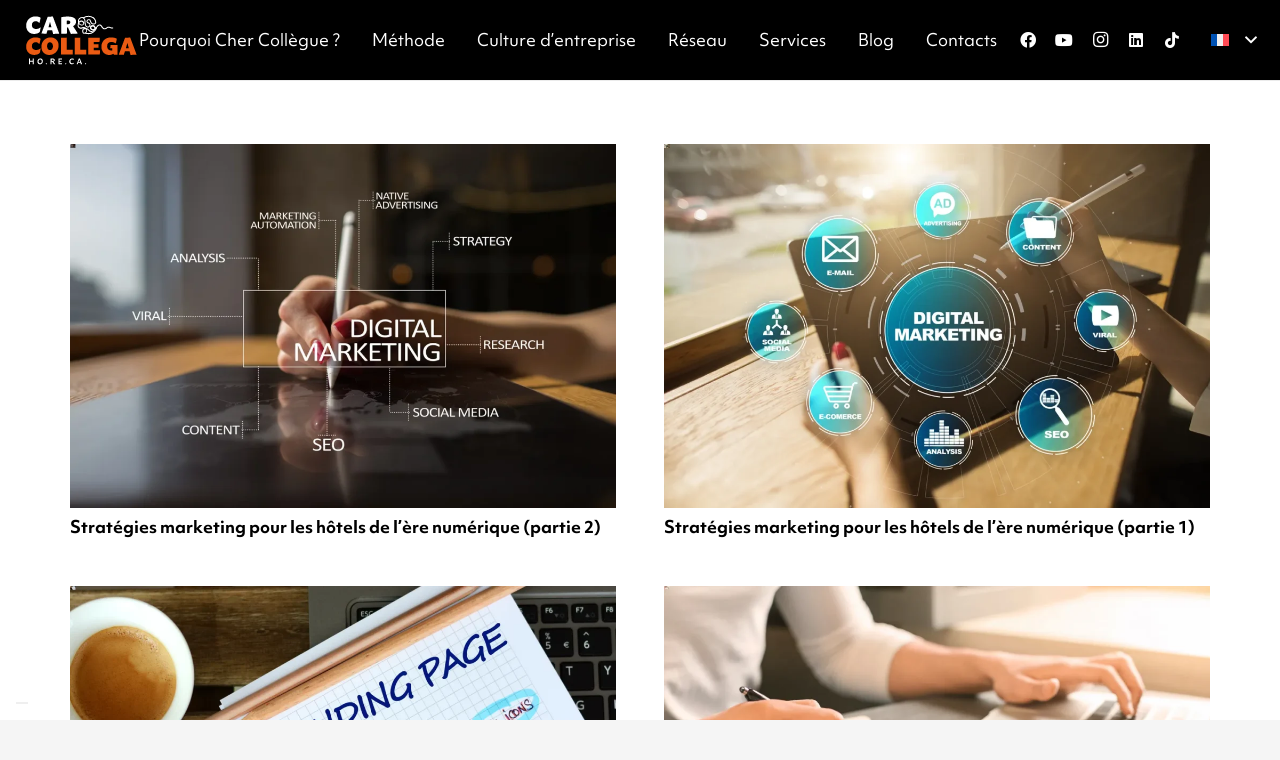

--- FILE ---
content_type: text/html; charset=UTF-8
request_url: https://carocollega.com/fr/category/marketing-3/
body_size: 18818
content:
<!DOCTYPE HTML>
<html lang="fr-FR">
<head>
	<meta charset="UTF-8">
				<script type="text/javascript" class="_iub_cs_skip">
				var _iub = _iub || {};
				_iub.csConfiguration = _iub.csConfiguration || {};
				_iub.csConfiguration.siteId = "3961778";
				_iub.csConfiguration.cookiePolicyId = "60003762";
			</script>
			<script class="_iub_cs_skip" src="https://cs.iubenda.com/autoblocking/3961778.js"></script>
			<meta name="robots" content="index, follow, max-image-preview:large, max-snippet:-1, max-video-preview:-1">
	<style>img:is([sizes="auto" i], [sizes^="auto," i]) { contain-intrinsic-size: 3000px 1500px }</style>
	<link rel="alternate" hreflang="fr" href="https://carocollega.com/fr/category/marketing-3/">

	<!-- This site is optimized with the Yoast SEO plugin v26.1.1 - https://yoast.com/wordpress/plugins/seo/ -->
	<title>Marketing Archivi - Caro Collega HoReCa</title>
	<link rel="canonical" href="https://carocollega.com/fr/category/marketing-3/">
	<link rel="next" href="https://carocollega.com/fr/category/marketing-3/page/2/">
	<meta property="og:locale" content="fr_FR">
	<meta property="og:type" content="article">
	<meta property="og:title" content="Marketing Archivi - Caro Collega HoReCa">
	<meta property="og:url" content="https://carocollega.com/fr/category/marketing-3/">
	<meta property="og:site_name" content="Caro Collega HoReCa">
	<meta name="twitter:card" content="summary_large_image">
	<script type="application/ld+json" class="yoast-schema-graph">{"@context":"https://schema.org","@graph":[{"@type":"CollectionPage","@id":"https://carocollega.com/fr/category/marketing-3/","url":"https://carocollega.com/fr/category/marketing-3/","name":"Marketing Archivi - Caro Collega HoReCa","isPartOf":{"@id":"https://carocollega.com/fr/#website"},"primaryImageOfPage":{"@id":"https://carocollega.com/fr/category/marketing-3/#primaryimage"},"image":{"@id":"https://carocollega.com/fr/category/marketing-3/#primaryimage"},"thumbnailUrl":"https://carocollega.com/wp-content/uploads/2023/09/strategie-di-marketing-per-hotel-1.webp","breadcrumb":{"@id":"https://carocollega.com/fr/category/marketing-3/#breadcrumb"},"inLanguage":"fr-FR"},{"@type":"ImageObject","inLanguage":"fr-FR","@id":"https://carocollega.com/fr/category/marketing-3/#primaryimage","url":"https://carocollega.com/wp-content/uploads/2023/09/strategie-di-marketing-per-hotel-1.webp","contentUrl":"https://carocollega.com/wp-content/uploads/2023/09/strategie-di-marketing-per-hotel-1.webp","width":1200,"height":800,"caption":"Strat&#233;gies marketing pour les h&#244;tels"},{"@type":"BreadcrumbList","@id":"https://carocollega.com/fr/category/marketing-3/#breadcrumb","itemListElement":[{"@type":"ListItem","position":1,"name":"Home","item":"https://carocollega.com/fr/"},{"@type":"ListItem","position":2,"name":"Marketing"}]},{"@type":"WebSite","@id":"https://carocollega.com/fr/#website","url":"https://carocollega.com/fr/","name":"Caro Collega HoReCa","description":"Digital Marketing per hotel e ristoranti","publisher":{"@id":"https://carocollega.com/fr/#organization"},"potentialAction":[{"@type":"SearchAction","target":{"@type":"EntryPoint","urlTemplate":"https://carocollega.com/fr/?s={search_term_string}"},"query-input":{"@type":"PropertyValueSpecification","valueRequired":true,"valueName":"search_term_string"}}],"inLanguage":"fr-FR"},{"@type":"Organization","@id":"https://carocollega.com/fr/#organization","name":"Caro Collega","url":"https://carocollega.com/fr/","logo":{"@type":"ImageObject","inLanguage":"fr-FR","@id":"https://carocollega.com/fr/#/schema/logo/image/","url":"https://carocollega.com/wp-content/uploads/2023/04/Caro-Collega-HORECA-Network-04.webp","contentUrl":"https://carocollega.com/wp-content/uploads/2023/04/Caro-Collega-HORECA-Network-04.webp","width":724,"height":372,"caption":"Caro Collega"},"image":{"@id":"https://carocollega.com/fr/#/schema/logo/image/"}}]}</script>
	<!-- / Yoast SEO plugin. -->


<link rel="dns-prefetch" href="//cdn.iubenda.com">

<meta name="viewport" content="width=device-width, initial-scale=1">
<meta name="SKYPE_TOOLBAR" content="SKYPE_TOOLBAR_PARSER_COMPATIBLE">
<meta name="theme-color" content="#E67422">
<style id="wp-emoji-styles-inline-css">

	img.wp-smiley, img.emoji {
		display: inline !important;
		border: none !important;
		box-shadow: none !important;
		height: 1em !important;
		width: 1em !important;
		margin: 0 0.07em !important;
		vertical-align: -0.1em !important;
		background: none !important;
		padding: 0 !important;
	}
</style>
<link data-minify="1" rel="stylesheet" id="wpml-blocks-css" href="https://carocollega.com/wp-content/cache/min/1/wp-content/plugins/sitepress-multilingual-cms/dist/css/blocks/styles.css?ver=1733146297" media="all">
<link rel="stylesheet" id="us-style-css" href="https://carocollega.com/wp-content/themes/Impreza/css/style.min.css?ver=8.18.3" media="all">
<link rel="stylesheet" id="us-gravityforms-css" href="https://carocollega.com/wp-content/themes/Impreza/common/css/plugins/gravityforms.min.css?ver=8.18.3" media="all">
<link data-minify="1" rel="stylesheet" id="theme-style-css" href="https://carocollega.com/wp-content/cache/min/1/wp-content/themes/Impreza-child/style.css?ver=1733146297" media="all">

<script type="text/javascript" class=" _iub_cs_skip" id="iubenda-head-inline-scripts-0">
var _iub = _iub || [];
_iub.csConfiguration = {"siteId":3961778,"cookiePolicyId":60003762,"lang":"it","storage":{"useSiteId":true},
        "callback": {
                  onPreferenceExpressedOrNotNeeded: function (preference) {
                    dataLayer.push({
                      iubenda_ccpa_opted_out: _iub.cs.api.isCcpaOptedOut(),
                    });
                    // il parametro delle preferenze pu&#242; essere indefinito se non si applicano n&#233; il GDPR n&#233; la LGPD
                    // la riga sotto potrebbe essere necessaria per trovare le preferenze USPR invece di attenersi
                    // al parametro delle preferenze
                    var otherPreferences = _iub.cs.api.getPreferences();
                    if (otherPreferences) {
                      var usprPreferences = otherPreferences.uspr;
                      if (usprPreferences) {
                        for (var purposeName in usprPreferences) {
                          if (usprPreferences[purposeName]) {
                            dataLayer.push({
                              event: 'iubenda_consent_given_purpose_' + purposeName,
                            });
                          }
                        }
                      }
                    }
                    if (!preference) {
                      dataLayer.push({
                        event: 'iubenda_preference_not_needed',
                      });
                    }
                    else if (preference.consent === true) {
                      dataLayer.push({
                        event: 'iubenda_consent_given',
                      });
                    }
                    else if (preference.consent === false) {
                      dataLayer.push({
                        event: 'iubenda_consent_rejected',
                      });
                    }
                    else if (preference.purposes) {
                      for (var purposeId in preference.purposes) {
                        if (preference.purposes[purposeId]) {
                          dataLayer.push({
                            event: 'iubenda_consent_given_purpose_' + purposeId,
                          });
                        }
                      }
                    }
                  }		
        }
    };
</script>
<script type="text/javascript" charset="UTF-8" async="" class=" _iub_cs_skip" src="//cdn.iubenda.com/cs/iubenda_cs.js?ver=3.11.3" id="iubenda-head-scripts-1-js"></script>
<script id="wpml-cookie-js-extra">
var wpml_cookies = {"wp-wpml_current_language":{"value":"fr","expires":1,"path":"\/"}};
var wpml_cookies = {"wp-wpml_current_language":{"value":"fr","expires":1,"path":"\/"}};
</script>
<script src="https://carocollega.com/wp-content/plugins/sitepress-multilingual-cms/res/js/cookies/language-cookie.js?ver=4.6.14" id="wpml-cookie-js" defer data-wp-strategy="defer"></script>
<script src="https://carocollega.com/wp-includes/js/jquery/jquery.min.js?ver=3.7.1" id="jquery-core-js"></script>
<script></script><meta name="generator" content="WPML ver:4.6.14 stt:1,4,27,2;">
<!-- Google Tag Manager -->
<script>(function(w,d,s,l,i){w[l]=w[l]||[];w[l].push({'gtm.start':
new Date().getTime(),event:'gtm.js'});var f=d.getElementsByTagName(s)[0],
j=d.createElement(s),dl=l!='dataLayer'?'&l='+l:'';j.async=true;j.src=
'https://www.googletagmanager.com/gtm.js?id='+i+dl;f.parentNode.insertBefore(j,f);
})(window,document,'script','dataLayer','GTM-5F4ZNLV');</script>
<!-- End Google Tag Manager -->

<link data-minify="1" rel="stylesheet" href="https://carocollega.com/wp-content/cache/min/1/kbe3juj.css?ver=1733146297">
<link rel="llms-sitemap" href="https://carocollega.com/fr/llms.txt">
		<script id="us_add_no_touch">
			if ( ! /Android|webOS|iPhone|iPad|iPod|BlackBerry|IEMobile|Opera Mini/i.test( navigator.userAgent ) ) {
				var root = document.getElementsByTagName( 'html' )[ 0 ]
				root.className += " no-touch";
			}
		</script>
		<meta name="generator" content="Powered by WPBakery Page Builder - drag and drop page builder for WordPress.">
<style class="wpcode-css-snippet">.w-dropdown-list-h a:last-child {
	display: none !important;
}</style>
<style class="wpcode-css-snippet">/** Filter Container */
.g-filters, .g-filters-item {
	background-color: #FFF !important;
}

/** Filter Text */
.g-filters-item span {
	font-size: 20px;
	font-weight: bold;
}

/** Filter Item Hover */
.g-filters-item:hover > span, .g-filters-item.active > span {
	background: #FFF;
	color: #E67422;
}


/** Post Text */
.post_content p {
	font-size: 18px;
}


/** Pop-up */
#popup__logo {
	max-width: 100px;
}

#gform_submit_button_5:hover {
	background-color: #1A2421;
}</style>
<link rel="icon" href="https://carocollega.com/wp-content/uploads/2023/04/favicon-150x150.png" sizes="32x32">
<link rel="icon" href="https://carocollega.com/wp-content/uploads/2023/04/favicon.png" sizes="192x192">
<link rel="apple-touch-icon" href="https://carocollega.com/wp-content/uploads/2023/04/favicon.png">
<meta name="msapplication-TileImage" content="https://carocollega.com/wp-content/uploads/2023/04/favicon.png">
<noscript><style> .wpb_animate_when_almost_visible { opacity: 1; }</style></noscript>		<style id="us-icon-fonts">@font-face{font-display:block;font-style:normal;font-family:"fontawesome";font-weight:900;src:url("https://carocollega.com/wp-content/themes/Impreza/fonts/fa-solid-900.woff2?ver=8.18.3") format("woff2"),url("https://carocollega.com/wp-content/themes/Impreza/fonts/fa-solid-900.woff?ver=8.18.3") format("woff")}.fas{font-family:"fontawesome";font-weight:900}@font-face{font-display:block;font-style:normal;font-family:"fontawesome";font-weight:400;src:url("https://carocollega.com/wp-content/themes/Impreza/fonts/fa-regular-400.woff2?ver=8.18.3") format("woff2"),url("https://carocollega.com/wp-content/themes/Impreza/fonts/fa-regular-400.woff?ver=8.18.3") format("woff")}.far{font-family:"fontawesome";font-weight:400}@font-face{font-display:block;font-style:normal;font-family:"fontawesome";font-weight:300;src:url("https://carocollega.com/wp-content/themes/Impreza/fonts/fa-light-300.woff2?ver=8.18.3") format("woff2"),url("https://carocollega.com/wp-content/themes/Impreza/fonts/fa-light-300.woff?ver=8.18.3") format("woff")}.fal{font-family:"fontawesome";font-weight:300}@font-face{font-display:block;font-style:normal;font-family:"Font Awesome 5 Duotone";font-weight:900;src:url("https://carocollega.com/wp-content/themes/Impreza/fonts/fa-duotone-900.woff2?ver=8.18.3") format("woff2"),url("https://carocollega.com/wp-content/themes/Impreza/fonts/fa-duotone-900.woff?ver=8.18.3") format("woff")}.fad{font-family:"Font Awesome 5 Duotone";font-weight:900}.fad{position:relative}.fad:before{position:absolute}.fad:after{opacity:0.4}@font-face{font-display:block;font-style:normal;font-family:"Font Awesome 5 Brands";font-weight:400;src:url("https://carocollega.com/wp-content/themes/Impreza/fonts/fa-brands-400.woff2?ver=8.18.3") format("woff2"),url("https://carocollega.com/wp-content/themes/Impreza/fonts/fa-brands-400.woff?ver=8.18.3") format("woff")}.fab{font-family:"Font Awesome 5 Brands";font-weight:400}@font-face{font-display:block;font-style:normal;font-family:"Material Icons";font-weight:400;src:url("https://carocollega.com/wp-content/themes/Impreza/fonts/material-icons.woff2?ver=8.18.3") format("woff2"),url("https://carocollega.com/wp-content/themes/Impreza/fonts/material-icons.woff?ver=8.18.3") format("woff")}.material-icons{font-family:"Material Icons";font-weight:400}</style>
				<style id="us-theme-options-css">:root{--color-header-middle-bg:#000000;--color-header-middle-bg-grad:#000000;--color-header-middle-text:#ffffff;--color-header-middle-text-hover:#E67422;--color-header-transparent-bg:transparent;--color-header-transparent-bg-grad:transparent;--color-header-transparent-text:#fff;--color-header-transparent-text-hover:#E67422;--color-chrome-toolbar:#E67422;--color-chrome-toolbar-grad:#E67422;--color-content-bg:#fff;--color-content-bg-grad:#fff;--color-content-bg-alt:#f5f5f5;--color-content-bg-alt-grad:#f5f5f5;--color-content-border:#e8e8e8;--color-content-heading:#000000;--color-content-heading-grad:#000000;--color-content-text:#000000;--color-content-link:#000000;--color-content-link-hover:#E67422;--color-content-primary:#000000;--color-content-primary-grad:#000000;--color-content-secondary:#E67422;--color-content-secondary-grad:#E67422;--color-content-faded:#999;--color-content-overlay:rgba(0,0,0,0.75);--color-content-overlay-grad:rgba(0,0,0,0.75);--color-footer-bg:#000000;--color-footer-bg-grad:#000000;--color-footer-bg-alt:#E67422;--color-footer-bg-alt-grad:#E67422;--color-footer-border:#ffffff;--color-footer-heading:#ffffff;--color-footer-heading-grad:#ffffff;--color-footer-text:#ffffff;--color-footer-link:#ffffff;--color-footer-link-hover:#E67422;--color-content-primary-faded:rgba(0,0,0,0.15);--box-shadow:0 5px 15px rgba(0,0,0,.15);--box-shadow-up:0 -5px 15px rgba(0,0,0,.15);--site-canvas-width:1300px;--site-content-width:1140px;--section-custom-padding:4rem;--text-block-margin-bottom:24px;--inputs-font-size:1rem;--inputs-height:2.8rem;--inputs-padding:0.8rem;--inputs-border-width:0px;--inputs-text-color:var(--color-content-text)}:root{--font-family:Georgia,serif;--font-size:16px;--line-height:1.5;--font-weight:400;--bold-font-weight:700;--h1-font-family:inherit;--h1-font-size:50px;--h1-line-height:1.3;--h1-font-weight:400;--h1-bold-font-weight:700;--h1-text-transform:none;--h1-font-style:normal;--h1-letter-spacing:0;--h1-margin-bottom:0em;--h2-font-family:var(--h1-font-family);--h2-font-size:40px;--h2-line-height:1.4;--h2-font-weight:var(--h1-font-weight);--h2-bold-font-weight:var(--h1-bold-font-weight);--h2-text-transform:var(--h1-text-transform);--h2-font-style:var(--h1-font-style);--h2-letter-spacing:0;--h2-margin-bottom:0.6em;--h3-font-family:var(--h1-font-family);--h3-font-size:32px;--h3-line-height:1.2;--h3-font-weight:var(--h1-font-weight);--h3-bold-font-weight:var(--h1-bold-font-weight);--h3-text-transform:var(--h1-text-transform);--h3-font-style:var(--h1-font-style);--h3-letter-spacing:0;--h3-margin-bottom:0.6em;--h4-font-family:var(--h1-font-family);--h4-font-size:24px;--h4-line-height:1.2;--h4-font-weight:var(--h1-font-weight);--h4-bold-font-weight:var(--h1-bold-font-weight);--h4-text-transform:var(--h1-text-transform);--h4-font-style:var(--h1-font-style);--h4-letter-spacing:0;--h4-margin-bottom:0.6em;--h5-font-family:var(--h1-font-family);--h5-font-size:max( 1.3rem,1.3vw );--h5-line-height:1.2;--h5-font-weight:var(--h1-font-weight);--h5-bold-font-weight:var(--h1-bold-font-weight);--h5-text-transform:var(--h1-text-transform);--h5-font-style:var(--h1-font-style);--h5-letter-spacing:0;--h5-margin-bottom:0.6em;--h6-font-family:var(--h1-font-family);--h6-font-size:max( 1.2rem,1.2vw );--h6-line-height:1.2;--h6-font-weight:var(--h1-font-weight);--h6-bold-font-weight:var(--h1-bold-font-weight);--h6-text-transform:var(--h1-text-transform);--h6-font-style:var(--h1-font-style);--h6-letter-spacing:0;--h6-margin-bottom:0.6em}@media (max-width:600px){:root{--h1-font-size:42px;--h2-font-size:32px;--h3-font-size:24px}}h1{font-family:var(--h1-font-family,inherit);font-weight:var(--h1-font-weight,inherit);font-size:var(--h1-font-size,inherit);font-style:var(--h1-font-style,inherit);line-height:var(--h1-line-height,1.4);letter-spacing:var(--h1-letter-spacing,inherit);text-transform:var(--h1-text-transform,inherit);margin-bottom:var(--h1-margin-bottom,1.5rem)}h1>strong{font-weight:var(--h1-bold-font-weight,bold)}h2{font-family:var(--h2-font-family,inherit);font-weight:var(--h2-font-weight,inherit);font-size:var(--h2-font-size,inherit);font-style:var(--h2-font-style,inherit);line-height:var(--h2-line-height,1.4);letter-spacing:var(--h2-letter-spacing,inherit);text-transform:var(--h2-text-transform,inherit);margin-bottom:var(--h2-margin-bottom,1.5rem)}h2>strong{font-weight:var(--h2-bold-font-weight,bold)}h3{font-family:var(--h3-font-family,inherit);font-weight:var(--h3-font-weight,inherit);font-size:var(--h3-font-size,inherit);font-style:var(--h3-font-style,inherit);line-height:var(--h3-line-height,1.4);letter-spacing:var(--h3-letter-spacing,inherit);text-transform:var(--h3-text-transform,inherit);margin-bottom:var(--h3-margin-bottom,1.5rem)}h3>strong{font-weight:var(--h3-bold-font-weight,bold)}h4{font-family:var(--h4-font-family,inherit);font-weight:var(--h4-font-weight,inherit);font-size:var(--h4-font-size,inherit);font-style:var(--h4-font-style,inherit);line-height:var(--h4-line-height,1.4);letter-spacing:var(--h4-letter-spacing,inherit);text-transform:var(--h4-text-transform,inherit);margin-bottom:var(--h4-margin-bottom,1.5rem)}h4>strong{font-weight:var(--h4-bold-font-weight,bold)}h5{font-family:var(--h5-font-family,inherit);font-weight:var(--h5-font-weight,inherit);font-size:var(--h5-font-size,inherit);font-style:var(--h5-font-style,inherit);line-height:var(--h5-line-height,1.4);letter-spacing:var(--h5-letter-spacing,inherit);text-transform:var(--h5-text-transform,inherit);margin-bottom:var(--h5-margin-bottom,1.5rem)}h5>strong{font-weight:var(--h5-bold-font-weight,bold)}h6{font-family:var(--h6-font-family,inherit);font-weight:var(--h6-font-weight,inherit);font-size:var(--h6-font-size,inherit);font-style:var(--h6-font-style,inherit);line-height:var(--h6-line-height,1.4);letter-spacing:var(--h6-letter-spacing,inherit);text-transform:var(--h6-text-transform,inherit);margin-bottom:var(--h6-margin-bottom,1.5rem)}h6>strong{font-weight:var(--h6-bold-font-weight,bold)}body{background:var(--color-content-bg-alt)}@media (max-width:1220px){.l-main .aligncenter{max-width:calc(100vw - 5rem)}}@media (min-width:1381px){body.usb_preview .hide_on_default{opacity:0.25!important}.vc_hidden-lg,body:not(.usb_preview) .hide_on_default{display:none!important}.default_align_left{text-align:left;justify-content:flex-start}.default_align_right{text-align:right;justify-content:flex-end}.default_align_center{text-align:center;justify-content:center}.default_align_justify{justify-content:space-between}.w-hwrapper>.default_align_justify,.default_align_justify>.w-btn{width:100%}}@media (min-width:1025px) and (max-width:1380px){body.usb_preview .hide_on_laptops{opacity:0.25!important}.vc_hidden-md,body:not(.usb_preview) .hide_on_laptops{display:none!important}.laptops_align_left{text-align:left;justify-content:flex-start}.laptops_align_right{text-align:right;justify-content:flex-end}.laptops_align_center{text-align:center;justify-content:center}.laptops_align_justify{justify-content:space-between}.w-hwrapper>.laptops_align_justify,.laptops_align_justify>.w-btn{width:100%}.g-cols.via_grid[style*="--laptops-gap"]{grid-gap:var(--laptops-gap,3rem)}}@media (min-width:601px) and (max-width:1024px){body.usb_preview .hide_on_tablets{opacity:0.25!important}.vc_hidden-sm,body:not(.usb_preview) .hide_on_tablets{display:none!important}.tablets_align_left{text-align:left;justify-content:flex-start}.tablets_align_right{text-align:right;justify-content:flex-end}.tablets_align_center{text-align:center;justify-content:center}.tablets_align_justify{justify-content:space-between}.w-hwrapper>.tablets_align_justify,.tablets_align_justify>.w-btn{width:100%}.g-cols.via_grid[style*="--tablets-gap"]{grid-gap:var(--tablets-gap,3rem)}}@media (max-width:600px){body.usb_preview .hide_on_mobiles{opacity:0.25!important}.vc_hidden-xs,body:not(.usb_preview) .hide_on_mobiles{display:none!important}.mobiles_align_left{text-align:left;justify-content:flex-start}.mobiles_align_right{text-align:right;justify-content:flex-end}.mobiles_align_center{text-align:center;justify-content:center}.mobiles_align_justify{justify-content:space-between}.w-hwrapper>.mobiles_align_justify,.mobiles_align_justify>.w-btn{width:100%}.w-hwrapper.stack_on_mobiles{display:block}.w-hwrapper.stack_on_mobiles>*{display:block;margin:0 0 var(--hwrapper-gap,1.2rem)}.w-hwrapper.stack_on_mobiles>:last-child{margin-bottom:0}.g-cols.via_grid[style*="--mobiles-gap"]{grid-gap:var(--mobiles-gap,1.5rem)}}@media (max-width:600px){.g-cols.type_default>div[class*="vc_col-xs-"]{margin-top:1rem;margin-bottom:1rem}.g-cols>div:not([class*="vc_col-xs-"]){width:100%;margin:0 0 1.5rem}.g-cols.reversed>div:last-of-type{order:-1}.g-cols.type_boxes>div,.g-cols.reversed>div:first-child,.g-cols:not(.reversed)>div:last-child,.g-cols>div.has_bg_color{margin-bottom:0}.vc_col-xs-1{width:8.3333%}.vc_col-xs-2{width:16.6666%}.vc_col-xs-1\/5{width:20%}.vc_col-xs-3{width:25%}.vc_col-xs-4{width:33.3333%}.vc_col-xs-2\/5{width:40%}.vc_col-xs-5{width:41.6666%}.vc_col-xs-6{width:50%}.vc_col-xs-7{width:58.3333%}.vc_col-xs-3\/5{width:60%}.vc_col-xs-8{width:66.6666%}.vc_col-xs-9{width:75%}.vc_col-xs-4\/5{width:80%}.vc_col-xs-10{width:83.3333%}.vc_col-xs-11{width:91.6666%}.vc_col-xs-12{width:100%}.vc_col-xs-offset-0{margin-left:0}.vc_col-xs-offset-1{margin-left:8.3333%}.vc_col-xs-offset-2{margin-left:16.6666%}.vc_col-xs-offset-1\/5{margin-left:20%}.vc_col-xs-offset-3{margin-left:25%}.vc_col-xs-offset-4{margin-left:33.3333%}.vc_col-xs-offset-2\/5{margin-left:40%}.vc_col-xs-offset-5{margin-left:41.6666%}.vc_col-xs-offset-6{margin-left:50%}.vc_col-xs-offset-7{margin-left:58.3333%}.vc_col-xs-offset-3\/5{margin-left:60%}.vc_col-xs-offset-8{margin-left:66.6666%}.vc_col-xs-offset-9{margin-left:75%}.vc_col-xs-offset-4\/5{margin-left:80%}.vc_col-xs-offset-10{margin-left:83.3333%}.vc_col-xs-offset-11{margin-left:91.6666%}.vc_col-xs-offset-12{margin-left:100%}}@media (min-width:601px){.vc_col-sm-1{width:8.3333%}.vc_col-sm-2{width:16.6666%}.vc_col-sm-1\/5{width:20%}.vc_col-sm-3{width:25%}.vc_col-sm-4{width:33.3333%}.vc_col-sm-2\/5{width:40%}.vc_col-sm-5{width:41.6666%}.vc_col-sm-6{width:50%}.vc_col-sm-7{width:58.3333%}.vc_col-sm-3\/5{width:60%}.vc_col-sm-8{width:66.6666%}.vc_col-sm-9{width:75%}.vc_col-sm-4\/5{width:80%}.vc_col-sm-10{width:83.3333%}.vc_col-sm-11{width:91.6666%}.vc_col-sm-12{width:100%}.vc_col-sm-offset-0{margin-left:0}.vc_col-sm-offset-1{margin-left:8.3333%}.vc_col-sm-offset-2{margin-left:16.6666%}.vc_col-sm-offset-1\/5{margin-left:20%}.vc_col-sm-offset-3{margin-left:25%}.vc_col-sm-offset-4{margin-left:33.3333%}.vc_col-sm-offset-2\/5{margin-left:40%}.vc_col-sm-offset-5{margin-left:41.6666%}.vc_col-sm-offset-6{margin-left:50%}.vc_col-sm-offset-7{margin-left:58.3333%}.vc_col-sm-offset-3\/5{margin-left:60%}.vc_col-sm-offset-8{margin-left:66.6666%}.vc_col-sm-offset-9{margin-left:75%}.vc_col-sm-offset-4\/5{margin-left:80%}.vc_col-sm-offset-10{margin-left:83.3333%}.vc_col-sm-offset-11{margin-left:91.6666%}.vc_col-sm-offset-12{margin-left:100%}}@media (min-width:1025px){.vc_col-md-1{width:8.3333%}.vc_col-md-2{width:16.6666%}.vc_col-md-1\/5{width:20%}.vc_col-md-3{width:25%}.vc_col-md-4{width:33.3333%}.vc_col-md-2\/5{width:40%}.vc_col-md-5{width:41.6666%}.vc_col-md-6{width:50%}.vc_col-md-7{width:58.3333%}.vc_col-md-3\/5{width:60%}.vc_col-md-8{width:66.6666%}.vc_col-md-9{width:75%}.vc_col-md-4\/5{width:80%}.vc_col-md-10{width:83.3333%}.vc_col-md-11{width:91.6666%}.vc_col-md-12{width:100%}.vc_col-md-offset-0{margin-left:0}.vc_col-md-offset-1{margin-left:8.3333%}.vc_col-md-offset-2{margin-left:16.6666%}.vc_col-md-offset-1\/5{margin-left:20%}.vc_col-md-offset-3{margin-left:25%}.vc_col-md-offset-4{margin-left:33.3333%}.vc_col-md-offset-2\/5{margin-left:40%}.vc_col-md-offset-5{margin-left:41.6666%}.vc_col-md-offset-6{margin-left:50%}.vc_col-md-offset-7{margin-left:58.3333%}.vc_col-md-offset-3\/5{margin-left:60%}.vc_col-md-offset-8{margin-left:66.6666%}.vc_col-md-offset-9{margin-left:75%}.vc_col-md-offset-4\/5{margin-left:80%}.vc_col-md-offset-10{margin-left:83.3333%}.vc_col-md-offset-11{margin-left:91.6666%}.vc_col-md-offset-12{margin-left:100%}}@media (min-width:1381px){.vc_col-lg-1{width:8.3333%}.vc_col-lg-2{width:16.6666%}.vc_col-lg-1\/5{width:20%}.vc_col-lg-3{width:25%}.vc_col-lg-4{width:33.3333%}.vc_col-lg-2\/5{width:40%}.vc_col-lg-5{width:41.6666%}.vc_col-lg-6{width:50%}.vc_col-lg-7{width:58.3333%}.vc_col-lg-3\/5{width:60%}.vc_col-lg-8{width:66.6666%}.vc_col-lg-9{width:75%}.vc_col-lg-4\/5{width:80%}.vc_col-lg-10{width:83.3333%}.vc_col-lg-11{width:91.6666%}.vc_col-lg-12{width:100%}.vc_col-lg-offset-0{margin-left:0}.vc_col-lg-offset-1{margin-left:8.3333%}.vc_col-lg-offset-2{margin-left:16.6666%}.vc_col-lg-offset-1\/5{margin-left:20%}.vc_col-lg-offset-3{margin-left:25%}.vc_col-lg-offset-4{margin-left:33.3333%}.vc_col-lg-offset-2\/5{margin-left:40%}.vc_col-lg-offset-5{margin-left:41.6666%}.vc_col-lg-offset-6{margin-left:50%}.vc_col-lg-offset-7{margin-left:58.3333%}.vc_col-lg-offset-3\/5{margin-left:60%}.vc_col-lg-offset-8{margin-left:66.6666%}.vc_col-lg-offset-9{margin-left:75%}.vc_col-lg-offset-4\/5{margin-left:80%}.vc_col-lg-offset-10{margin-left:83.3333%}.vc_col-lg-offset-11{margin-left:91.6666%}.vc_col-lg-offset-12{margin-left:100%}}@media (min-width:601px) and (max-width:1024px){.g-cols.via_flex.type_default>div[class*="vc_col-md-"],.g-cols.via_flex.type_default>div[class*="vc_col-lg-"]{margin-top:1rem;margin-bottom:1rem}}@media (min-width:1025px) and (max-width:1380px){.g-cols.via_flex.type_default>div[class*="vc_col-lg-"]{margin-top:1rem;margin-bottom:1rem}}@media (max-width:1024px){.l-canvas{overflow:hidden}.g-cols.stacking_default.reversed>div:last-of-type{order:-1}.g-cols.stacking_default.via_flex>div:not([class*="vc_col-xs"]){width:100%;margin:0 0 1.5rem}.g-cols.stacking_default.via_grid.mobiles-cols_1{grid-template-columns:100%}.g-cols.stacking_default.via_flex.type_boxes>div,.g-cols.stacking_default.via_flex.reversed>div:first-child,.g-cols.stacking_default.via_flex:not(.reversed)>div:last-child,.g-cols.stacking_default.via_flex>div.has_bg_color{margin-bottom:0}.g-cols.stacking_default.via_flex.type_default>.wpb_column.stretched{margin-left:-1rem;margin-right:-1rem}.g-cols.stacking_default.via_grid.mobiles-cols_1>.wpb_column.stretched,.g-cols.stacking_default.via_flex.type_boxes>.wpb_column.stretched{margin-left:-2.5rem;margin-right:-2.5rem;width:auto}.vc_column-inner.type_sticky>.wpb_wrapper,.vc_column_container.type_sticky>.vc_column-inner{top:0!important}}@media (min-width:1025px){body:not(.rtl) .l-section.for_sidebar.at_left>div>.l-sidebar,.rtl .l-section.for_sidebar.at_right>div>.l-sidebar{order:-1}.vc_column_container.type_sticky>.vc_column-inner,.vc_column-inner.type_sticky>.wpb_wrapper{position:-webkit-sticky;position:sticky}.l-section.type_sticky{position:-webkit-sticky;position:sticky;top:0;z-index:11;transform:translateZ(0); transition:top 0.3s cubic-bezier(.78,.13,.15,.86) 0.1s}.header_hor .l-header.post_fixed.sticky_auto_hide{z-index:12}.admin-bar .l-section.type_sticky{top:32px}.l-section.type_sticky>.l-section-h{transition:padding-top 0.3s}.header_hor .l-header.pos_fixed:not(.down)~.l-main .l-section.type_sticky:not(:first-of-type){top:var(--header-sticky-height)}.admin-bar.header_hor .l-header.pos_fixed:not(.down)~.l-main .l-section.type_sticky:not(:first-of-type){top:calc( var(--header-sticky-height) + 32px )}.header_hor .l-header.pos_fixed.sticky:not(.down)~.l-main .l-section.type_sticky:first-of-type>.l-section-h{padding-top:var(--header-sticky-height)}.header_hor.headerinpos_bottom .l-header.pos_fixed.sticky:not(.down)~.l-main .l-section.type_sticky:first-of-type>.l-section-h{padding-bottom:var(--header-sticky-height)!important}}@media screen and (min-width:1220px){.g-cols.via_flex.type_default>.wpb_column.stretched:first-of-type{margin-left:calc( var(--site-content-width) / 2 + 0px / 2 + 1.5rem - 50vw)}.g-cols.via_flex.type_default>.wpb_column.stretched:last-of-type{margin-right:calc( var(--site-content-width) / 2 + 0px / 2 + 1.5rem - 50vw)}.l-main .alignfull, .w-separator.width_screen,.g-cols.via_grid>.wpb_column.stretched:first-of-type,.g-cols.via_flex.type_boxes>.wpb_column.stretched:first-of-type{margin-left:calc( var(--site-content-width) / 2 + 0px / 2 - 50vw )}.l-main .alignfull, .w-separator.width_screen,.g-cols.via_grid>.wpb_column.stretched:last-of-type,.g-cols.via_flex.type_boxes>.wpb_column.stretched:last-of-type{margin-right:calc( var(--site-content-width) / 2 + 0px / 2 - 50vw )}}@media (max-width:600px){.w-form-row.for_submit[style*=btn-size-mobiles] .w-btn{font-size:var(--btn-size-mobiles)!important}}a,button,input[type=submit],.ui-slider-handle{outline:none!important}.w-header-show{background:rgba(0,0,0,0.3)}.no-touch .w-header-show:hover{background:var(--color-content-primary-grad)}button[type=submit]:not(.w-btn),input[type=submit]:not(.w-btn),.us-nav-style_1>*,.navstyle_1>.owl-nav button,.us-btn-style_1{font-size:16px;line-height:1.2!important;font-weight:700;font-style:normal;text-transform:none;letter-spacing:0em;border-radius:0.3em;padding:1.0em 2.0em;background:var(--color-content-primary);border-color:transparent;color:#ffffff!important}button[type=submit]:not(.w-btn):before,input[type=submit]:not(.w-btn),.us-nav-style_1>*:before,.navstyle_1>.owl-nav button:before,.us-btn-style_1:before{border-width:0px}.no-touch button[type=submit]:not(.w-btn):hover,.no-touch input[type=submit]:not(.w-btn):hover,.us-nav-style_1>span.current,.no-touch .us-nav-style_1>a:hover,.no-touch .navstyle_1>.owl-nav button:hover,.no-touch .us-btn-style_1:hover{background:var(--color-content-secondary);border-color:transparent;color:#ffffff!important}.us-nav-style_1>*{min-width:calc(1.2em + 2 * 1.0em)}.us-nav-style_6>*,.navstyle_6>.owl-nav button,.us-btn-style_6{font-size:16px;line-height:1.2!important;font-weight:700;font-style:normal;text-transform:none;letter-spacing:0em;border-radius:0.3em;padding:1.0em 2.0em;background:#ffffff;border-color:transparent;color:#000000!important}.us-nav-style_6>*:before,.navstyle_6>.owl-nav button:before,.us-btn-style_6:before{border-width:0px}.us-nav-style_6>span.current,.no-touch .us-nav-style_6>a:hover,.no-touch .navstyle_6>.owl-nav button:hover,.no-touch .us-btn-style_6:hover{background:var(--color-content-secondary);border-color:transparent;color:#ffffff!important}.us-nav-style_6>*{min-width:calc(1.2em + 2 * 1.0em)}.us-nav-style_5>*,.navstyle_5>.owl-nav button,.us-btn-style_5{font-size:16px;line-height:1.2!important;font-weight:700;font-style:normal;text-transform:none;letter-spacing:0em;border-radius:0.3em;padding:1.0em 2.0em;background:var(--color-content-primary);border-color:transparent;color:#ffffff!important}.us-nav-style_5>*:before,.navstyle_5>.owl-nav button:before,.us-btn-style_5:before{border-width:2px}.us-nav-style_5>span.current,.no-touch .us-nav-style_5>a:hover,.no-touch .navstyle_5>.owl-nav button:hover,.no-touch .us-btn-style_5:hover{background:var(--color-content-secondary);border-color:#000000;color:#ffffff!important}.us-nav-style_5>*{min-width:calc(1.2em + 2 * 1.0em)}.us-nav-style_2>*,.navstyle_2>.owl-nav button,.us-btn-style_2{font-size:16px;line-height:1.2!important;font-weight:700;font-style:normal;text-transform:none;letter-spacing:0em;border-radius:0.3em;padding:1.0em 2.0em;background:var(--color-header-middle-text-hover);border-color:transparent;color:var(--color-header-middle-text)!important}.us-nav-style_2>*:before,.navstyle_2>.owl-nav button:before,.us-btn-style_2:before{border-width:0px}.us-nav-style_2>span.current,.no-touch .us-nav-style_2>a:hover,.no-touch .navstyle_2>.owl-nav button:hover,.no-touch .us-btn-style_2:hover{background:var(--color-header-middle-text);border-color:transparent;color:var(--color-header-middle-text-hover)!important}.us-nav-style_2>*{min-width:calc(1.2em + 2 * 1.0em)}.us-nav-style_4>*,.navstyle_4>.owl-nav button,.us-btn-style_4{font-size:16px;line-height:1.2!important;font-weight:700;font-style:normal;text-transform:none;letter-spacing:0em;border-radius:0.3em;padding:1.0em 2.0em;background:var(--color-header-middle-text-hover);border-color:#000000;color:var(--color-header-middle-text)!important}.us-nav-style_4>*:before,.navstyle_4>.owl-nav button:before,.us-btn-style_4:before{border-width:2px}.us-nav-style_4>span.current,.no-touch .us-nav-style_4>a:hover,.no-touch .navstyle_4>.owl-nav button:hover,.no-touch .us-btn-style_4:hover{background:var(--color-header-middle-text);border-color:#000000;color:#000000!important}.us-nav-style_4>*{min-width:calc(1.2em + 2 * 1.0em)}.us-nav-style_3>*,.navstyle_3>.owl-nav button,.us-btn-style_3{font-size:18px;line-height:1.4!important;font-weight:700;font-style:normal;text-transform:none;letter-spacing:0em;padding:0em 0em;background:transparent;border-color:#000000;color:#000000!important}.us-nav-style_3>*:before,.navstyle_3>.owl-nav button:before,.us-btn-style_3:before{border-width:2px}.us-nav-style_3>span.current,.no-touch .us-nav-style_3>a:hover,.no-touch .navstyle_3>.owl-nav button:hover,.no-touch .us-btn-style_3:hover{background:transparent;border-color:rgba(51,51,51,0.60)}.us-nav-style_3>*{min-width:calc(1.4em + 2 * 0em)}.w-filter.state_desktop.style_drop_default .w-filter-item-title,.select2-selection,select,textarea,input:not([type=submit]){font-weight:400;letter-spacing:0em;border-radius:;background:var(--color-content-bg-alt);border-color:var(--color-content-border);color:var(--color-content-text);box-shadow:0px 1px 0px 0px rgba(0,0,0,0.08) inset}.w-filter.state_desktop.style_drop_default .w-filter-item-title:focus,.select2-container--open .select2-selection,select:focus,textarea:focus,input:not([type=submit]):focus{box-shadow:0px 0px 0px 2px var(--color-content-primary)}.w-form-row.move_label .w-form-row-label{font-size:1rem;top:calc(2.8rem/2 + 0px - 0.7em);margin:0 0.8rem;background-color:var(--color-content-bg-alt);color:var(--color-content-text)}.w-form-row.with_icon.move_label .w-form-row-label{margin-left:calc(1.6em + 0.8rem)}.color_alternate input:not([type=submit]),.color_alternate textarea,.color_alternate select,.color_alternate .move_label .w-form-row-label{background:var(--color-alt-content-bg-alt-grad)}.color_footer-top input:not([type=submit]),.color_footer-top textarea,.color_footer-top select,.color_footer-top .w-form-row.move_label .w-form-row-label{background:var(--color-subfooter-bg-alt-grad)}.color_footer-bottom input:not([type=submit]),.color_footer-bottom textarea,.color_footer-bottom select,.color_footer-bottom .w-form-row.move_label .w-form-row-label{background:var(--color-footer-bg-alt-grad)}.color_alternate input:not([type=submit]),.color_alternate textarea,.color_alternate select{border-color:var(--color-alt-content-border)}.color_footer-top input:not([type=submit]),.color_footer-top textarea,.color_footer-top select{border-color:var(--color-subfooter-border)}.color_footer-bottom input:not([type=submit]),.color_footer-bottom textarea,.color_footer-bottom select{border-color:var(--color-footer-border)}.color_alternate input:not([type=submit]),.color_alternate textarea,.color_alternate select,.color_alternate .w-form-row-field>i,.color_alternate .w-form-row-field:after,.color_alternate .widget_search form:after,.color_footer-top input:not([type=submit]),.color_footer-top textarea,.color_footer-top select,.color_footer-top .w-form-row-field>i,.color_footer-top .w-form-row-field:after,.color_footer-top .widget_search form:after,.color_footer-bottom input:not([type=submit]),.color_footer-bottom textarea,.color_footer-bottom select,.color_footer-bottom .w-form-row-field>i,.color_footer-bottom .w-form-row-field:after,.color_footer-bottom .widget_search form:after{color:inherit}.leaflet-default-icon-path{background-image:url(https://carocollega.com/wp-content/themes/Impreza/common/css/vendor/images/marker-icon.png)}</style>
				<style id="us-current-header-css"> .l-subheader.at_middle,.l-subheader.at_middle .w-dropdown-list,.l-subheader.at_middle .type_mobile .w-nav-list.level_1{background:var(--color-header-middle-bg);color:var(--color-header-middle-text)}.no-touch .l-subheader.at_middle a:hover,.no-touch .l-header.bg_transparent .l-subheader.at_middle .w-dropdown.opened a:hover{color:var(--color-header-middle-text-hover)}.l-header.bg_transparent:not(.sticky) .l-subheader.at_middle{background:var(--color-header-transparent-bg);color:var(--color-header-transparent-text)}.no-touch .l-header.bg_transparent:not(.sticky) .at_middle .w-cart-link:hover,.no-touch .l-header.bg_transparent:not(.sticky) .at_middle .w-text a:hover,.no-touch .l-header.bg_transparent:not(.sticky) .at_middle .w-html a:hover,.no-touch .l-header.bg_transparent:not(.sticky) .at_middle .w-nav>a:hover,.no-touch .l-header.bg_transparent:not(.sticky) .at_middle .w-menu a:hover,.no-touch .l-header.bg_transparent:not(.sticky) .at_middle .w-search>a:hover,.no-touch .l-header.bg_transparent:not(.sticky) .at_middle .w-dropdown a:hover,.no-touch .l-header.bg_transparent:not(.sticky) .at_middle .type_desktop .menu-item.level_1:hover>a{color:var(--color-header-transparent-text-hover)}.header_ver .l-header{background:var(--color-header-middle-bg);color:var(--color-header-middle-text)}@media (min-width:1381px){.hidden_for_default{display:none!important}.l-subheader.at_top{display:none}.l-subheader.at_bottom{display:none}.l-header{position:relative;z-index:111;width:100%}.l-subheader{margin:0 auto}.l-subheader.width_full{padding-left:1.5rem;padding-right:1.5rem}.l-subheader-h{display:flex;align-items:center;position:relative;margin:0 auto;max-width:var(--site-content-width,1200px);height:inherit}.w-header-show{display:none}.l-header.pos_fixed{position:fixed;left:0}.l-header.pos_fixed:not(.notransition) .l-subheader{transition-property:transform,background,box-shadow,line-height,height;transition-duration:.3s;transition-timing-function:cubic-bezier(.78,.13,.15,.86)}.headerinpos_bottom.sticky_first_section .l-header.pos_fixed{position:fixed!important}.header_hor .l-header.sticky_auto_hide{transition:transform .3s cubic-bezier(.78,.13,.15,.86) .1s}.header_hor .l-header.sticky_auto_hide.down{transform:translateY(-110%)}.l-header.bg_transparent:not(.sticky) .l-subheader{box-shadow:none!important;background:none}.l-header.bg_transparent~.l-main .l-section.width_full.height_auto:first-of-type>.l-section-h{padding-top:0!important;padding-bottom:0!important}.l-header.pos_static.bg_transparent{position:absolute;left:0}.l-subheader.width_full .l-subheader-h{max-width:none!important}.l-header.shadow_thin .l-subheader.at_middle,.l-header.shadow_thin .l-subheader.at_bottom{box-shadow:0 1px 0 rgba(0,0,0,0.08)}.l-header.shadow_wide .l-subheader.at_middle,.l-header.shadow_wide .l-subheader.at_bottom{box-shadow:0 3px 5px -1px rgba(0,0,0,0.1),0 2px 1px -1px rgba(0,0,0,0.05)}.header_hor .l-subheader-cell>.w-cart{margin-left:0;margin-right:0}:root{--header-height:80px;--header-sticky-height:80px}.l-header:before{content:'80'}.l-header.sticky:before{content:'80'}.l-subheader.at_top{line-height:40px;height:40px}.l-header.sticky .l-subheader.at_top{line-height:40px;height:40px}.l-subheader.at_middle{line-height:80px;height:80px}.l-header.sticky .l-subheader.at_middle{line-height:80px;height:80px}.l-subheader.at_bottom{line-height:50px;height:50px}.l-header.sticky .l-subheader.at_bottom{line-height:50px;height:50px}.l-subheader.at_middle .l-subheader-cell.at_left,.l-subheader.at_middle .l-subheader-cell.at_right{display:flex;flex-basis:100px}.headerinpos_above .l-header.pos_fixed{overflow:hidden;transition:transform 0.3s;transform:translate3d(0,-100%,0)}.headerinpos_above .l-header.pos_fixed.sticky{overflow:visible;transform:none}.headerinpos_above .l-header.pos_fixed~.l-section>.l-section-h,.headerinpos_above .l-header.pos_fixed~.l-main .l-section:first-of-type>.l-section-h{padding-top:0!important}.headerinpos_below .l-header.pos_fixed:not(.sticky){position:absolute;top:100%}.headerinpos_below .l-header.pos_fixed~.l-main>.l-section:first-of-type>.l-section-h{padding-top:0!important}.headerinpos_below .l-header.pos_fixed~.l-main .l-section.full_height:nth-of-type(2){min-height:100vh}.headerinpos_below .l-header.pos_fixed~.l-main>.l-section:nth-of-type(2)>.l-section-h{padding-top:var(--header-height)}.headerinpos_bottom .l-header.pos_fixed:not(.sticky){position:absolute;top:100vh}.headerinpos_bottom .l-header.pos_fixed~.l-main>.l-section:first-of-type>.l-section-h{padding-top:0!important}.headerinpos_bottom .l-header.pos_fixed~.l-main>.l-section:first-of-type>.l-section-h{padding-bottom:var(--header-height)}.headerinpos_bottom .l-header.pos_fixed.bg_transparent~.l-main .l-section.valign_center:not(.height_auto):first-of-type>.l-section-h{top:calc( var(--header-height) / 2 )}.headerinpos_bottom .l-header.pos_fixed:not(.sticky) .w-cart-dropdown,.headerinpos_bottom .l-header.pos_fixed:not(.sticky) .w-nav.type_desktop .w-nav-list.level_2{bottom:100%;transform-origin:0 100%}.headerinpos_bottom .l-header.pos_fixed:not(.sticky) .w-nav.type_mobile.m_layout_dropdown .w-nav-list.level_1{top:auto;bottom:100%;box-shadow:var(--box-shadow-up)}.headerinpos_bottom .l-header.pos_fixed:not(.sticky) .w-nav.type_desktop .w-nav-list.level_3,.headerinpos_bottom .l-header.pos_fixed:not(.sticky) .w-nav.type_desktop .w-nav-list.level_4{top:auto;bottom:0;transform-origin:0 100%}.headerinpos_bottom .l-header.pos_fixed:not(.sticky) .w-dropdown-list{top:auto;bottom:-0.4em;padding-top:0.4em;padding-bottom:2.4em}.admin-bar .l-header.pos_static.bg_solid~.l-main .l-section.full_height:first-of-type{min-height:calc( 100vh - var(--header-height) - 32px )}.admin-bar .l-header.pos_fixed:not(.sticky_auto_hide)~.l-main .l-section.full_height:not(:first-of-type){min-height:calc( 100vh - var(--header-sticky-height) - 32px )}.admin-bar.headerinpos_below .l-header.pos_fixed~.l-main .l-section.full_height:nth-of-type(2){min-height:calc(100vh - 32px)}}@media (min-width:1025px) and (max-width:1380px){.hidden_for_laptops{display:none!important}.l-subheader.at_top{display:none}.l-subheader.at_bottom{display:none}.l-header{position:relative;z-index:111;width:100%}.l-subheader{margin:0 auto}.l-subheader.width_full{padding-left:1.5rem;padding-right:1.5rem}.l-subheader-h{display:flex;align-items:center;position:relative;margin:0 auto;max-width:var(--site-content-width,1200px);height:inherit}.w-header-show{display:none}.l-header.pos_fixed{position:fixed;left:0}.l-header.pos_fixed:not(.notransition) .l-subheader{transition-property:transform,background,box-shadow,line-height,height;transition-duration:.3s;transition-timing-function:cubic-bezier(.78,.13,.15,.86)}.headerinpos_bottom.sticky_first_section .l-header.pos_fixed{position:fixed!important}.header_hor .l-header.sticky_auto_hide{transition:transform .3s cubic-bezier(.78,.13,.15,.86) .1s}.header_hor .l-header.sticky_auto_hide.down{transform:translateY(-110%)}.l-header.bg_transparent:not(.sticky) .l-subheader{box-shadow:none!important;background:none}.l-header.bg_transparent~.l-main .l-section.width_full.height_auto:first-of-type>.l-section-h{padding-top:0!important;padding-bottom:0!important}.l-header.pos_static.bg_transparent{position:absolute;left:0}.l-subheader.width_full .l-subheader-h{max-width:none!important}.l-header.shadow_thin .l-subheader.at_middle,.l-header.shadow_thin .l-subheader.at_bottom{box-shadow:0 1px 0 rgba(0,0,0,0.08)}.l-header.shadow_wide .l-subheader.at_middle,.l-header.shadow_wide .l-subheader.at_bottom{box-shadow:0 3px 5px -1px rgba(0,0,0,0.1),0 2px 1px -1px rgba(0,0,0,0.05)}.header_hor .l-subheader-cell>.w-cart{margin-left:0;margin-right:0}:root{--header-height:80px;--header-sticky-height:80px}.l-header:before{content:'80'}.l-header.sticky:before{content:'80'}.l-subheader.at_top{line-height:40px;height:40px}.l-header.sticky .l-subheader.at_top{line-height:40px;height:40px}.l-subheader.at_middle{line-height:80px;height:80px}.l-header.sticky .l-subheader.at_middle{line-height:80px;height:80px}.l-subheader.at_bottom{line-height:50px;height:50px}.l-header.sticky .l-subheader.at_bottom{line-height:50px;height:50px}.l-subheader.at_middle .l-subheader-cell.at_left,.l-subheader.at_middle .l-subheader-cell.at_right{display:flex;flex-basis:100px}.headerinpos_above .l-header.pos_fixed{overflow:hidden;transition:transform 0.3s;transform:translate3d(0,-100%,0)}.headerinpos_above .l-header.pos_fixed.sticky{overflow:visible;transform:none}.headerinpos_above .l-header.pos_fixed~.l-section>.l-section-h,.headerinpos_above .l-header.pos_fixed~.l-main .l-section:first-of-type>.l-section-h{padding-top:0!important}.headerinpos_below .l-header.pos_fixed:not(.sticky){position:absolute;top:100%}.headerinpos_below .l-header.pos_fixed~.l-main>.l-section:first-of-type>.l-section-h{padding-top:0!important}.headerinpos_below .l-header.pos_fixed~.l-main .l-section.full_height:nth-of-type(2){min-height:100vh}.headerinpos_below .l-header.pos_fixed~.l-main>.l-section:nth-of-type(2)>.l-section-h{padding-top:var(--header-height)}.headerinpos_bottom .l-header.pos_fixed:not(.sticky){position:absolute;top:100vh}.headerinpos_bottom .l-header.pos_fixed~.l-main>.l-section:first-of-type>.l-section-h{padding-top:0!important}.headerinpos_bottom .l-header.pos_fixed~.l-main>.l-section:first-of-type>.l-section-h{padding-bottom:var(--header-height)}.headerinpos_bottom .l-header.pos_fixed.bg_transparent~.l-main .l-section.valign_center:not(.height_auto):first-of-type>.l-section-h{top:calc( var(--header-height) / 2 )}.headerinpos_bottom .l-header.pos_fixed:not(.sticky) .w-cart-dropdown,.headerinpos_bottom .l-header.pos_fixed:not(.sticky) .w-nav.type_desktop .w-nav-list.level_2{bottom:100%;transform-origin:0 100%}.headerinpos_bottom .l-header.pos_fixed:not(.sticky) .w-nav.type_mobile.m_layout_dropdown .w-nav-list.level_1{top:auto;bottom:100%;box-shadow:var(--box-shadow-up)}.headerinpos_bottom .l-header.pos_fixed:not(.sticky) .w-nav.type_desktop .w-nav-list.level_3,.headerinpos_bottom .l-header.pos_fixed:not(.sticky) .w-nav.type_desktop .w-nav-list.level_4{top:auto;bottom:0;transform-origin:0 100%}.headerinpos_bottom .l-header.pos_fixed:not(.sticky) .w-dropdown-list{top:auto;bottom:-0.4em;padding-top:0.4em;padding-bottom:2.4em}.admin-bar .l-header.pos_static.bg_solid~.l-main .l-section.full_height:first-of-type{min-height:calc( 100vh - var(--header-height) - 32px )}.admin-bar .l-header.pos_fixed:not(.sticky_auto_hide)~.l-main .l-section.full_height:not(:first-of-type){min-height:calc( 100vh - var(--header-sticky-height) - 32px )}.admin-bar.headerinpos_below .l-header.pos_fixed~.l-main .l-section.full_height:nth-of-type(2){min-height:calc(100vh - 32px)}}@media (min-width:601px) and (max-width:1024px){.hidden_for_tablets{display:none!important}.l-subheader.at_top{display:none}.l-subheader.at_bottom{display:none}.l-header{position:relative;z-index:111;width:100%}.l-subheader{margin:0 auto}.l-subheader.width_full{padding-left:1.5rem;padding-right:1.5rem}.l-subheader-h{display:flex;align-items:center;position:relative;margin:0 auto;max-width:var(--site-content-width,1200px);height:inherit}.w-header-show{display:none}.l-header.pos_fixed{position:fixed;left:0}.l-header.pos_fixed:not(.notransition) .l-subheader{transition-property:transform,background,box-shadow,line-height,height;transition-duration:.3s;transition-timing-function:cubic-bezier(.78,.13,.15,.86)}.headerinpos_bottom.sticky_first_section .l-header.pos_fixed{position:fixed!important}.header_hor .l-header.sticky_auto_hide{transition:transform .3s cubic-bezier(.78,.13,.15,.86) .1s}.header_hor .l-header.sticky_auto_hide.down{transform:translateY(-110%)}.l-header.bg_transparent:not(.sticky) .l-subheader{box-shadow:none!important;background:none}.l-header.bg_transparent~.l-main .l-section.width_full.height_auto:first-of-type>.l-section-h{padding-top:0!important;padding-bottom:0!important}.l-header.pos_static.bg_transparent{position:absolute;left:0}.l-subheader.width_full .l-subheader-h{max-width:none!important}.l-header.shadow_thin .l-subheader.at_middle,.l-header.shadow_thin .l-subheader.at_bottom{box-shadow:0 1px 0 rgba(0,0,0,0.08)}.l-header.shadow_wide .l-subheader.at_middle,.l-header.shadow_wide .l-subheader.at_bottom{box-shadow:0 3px 5px -1px rgba(0,0,0,0.1),0 2px 1px -1px rgba(0,0,0,0.05)}.header_hor .l-subheader-cell>.w-cart{margin-left:0;margin-right:0}:root{--header-height:80px;--header-sticky-height:80px}.l-header:before{content:'80'}.l-header.sticky:before{content:'80'}.l-subheader.at_top{line-height:40px;height:40px}.l-header.sticky .l-subheader.at_top{line-height:40px;height:40px}.l-subheader.at_middle{line-height:80px;height:80px}.l-header.sticky .l-subheader.at_middle{line-height:80px;height:80px}.l-subheader.at_bottom{line-height:50px;height:50px}.l-header.sticky .l-subheader.at_bottom{line-height:50px;height:50px}}@media (max-width:600px){.hidden_for_mobiles{display:none!important}.l-subheader.at_top{display:none}.l-subheader.at_bottom{display:none}.l-header{position:relative;z-index:111;width:100%}.l-subheader{margin:0 auto}.l-subheader.width_full{padding-left:1.5rem;padding-right:1.5rem}.l-subheader-h{display:flex;align-items:center;position:relative;margin:0 auto;max-width:var(--site-content-width,1200px);height:inherit}.w-header-show{display:none}.l-header.pos_fixed{position:fixed;left:0}.l-header.pos_fixed:not(.notransition) .l-subheader{transition-property:transform,background,box-shadow,line-height,height;transition-duration:.3s;transition-timing-function:cubic-bezier(.78,.13,.15,.86)}.headerinpos_bottom.sticky_first_section .l-header.pos_fixed{position:fixed!important}.header_hor .l-header.sticky_auto_hide{transition:transform .3s cubic-bezier(.78,.13,.15,.86) .1s}.header_hor .l-header.sticky_auto_hide.down{transform:translateY(-110%)}.l-header.bg_transparent:not(.sticky) .l-subheader{box-shadow:none!important;background:none}.l-header.bg_transparent~.l-main .l-section.width_full.height_auto:first-of-type>.l-section-h{padding-top:0!important;padding-bottom:0!important}.l-header.pos_static.bg_transparent{position:absolute;left:0}.l-subheader.width_full .l-subheader-h{max-width:none!important}.l-header.shadow_thin .l-subheader.at_middle,.l-header.shadow_thin .l-subheader.at_bottom{box-shadow:0 1px 0 rgba(0,0,0,0.08)}.l-header.shadow_wide .l-subheader.at_middle,.l-header.shadow_wide .l-subheader.at_bottom{box-shadow:0 3px 5px -1px rgba(0,0,0,0.1),0 2px 1px -1px rgba(0,0,0,0.05)}.header_hor .l-subheader-cell>.w-cart{margin-left:0;margin-right:0}:root{--header-height:80px;--header-sticky-height:80px}.l-header:before{content:'80'}.l-header.sticky:before{content:'80'}.l-subheader.at_top{line-height:40px;height:40px}.l-header.sticky .l-subheader.at_top{line-height:40px;height:40px}.l-subheader.at_middle{line-height:80px;height:80px}.l-header.sticky .l-subheader.at_middle{line-height:80px;height:80px}.l-subheader.at_bottom{line-height:50px;height:50px}.l-header.sticky .l-subheader.at_bottom{line-height:50px;height:50px}}@media (min-width:1381px){.ush_image_1{height:52px!important}.l-header.sticky .ush_image_1{height:52px!important}}@media (min-width:1025px) and (max-width:1380px){.ush_image_1{height:52px!important}.l-header.sticky .ush_image_1{height:52px!important}}@media (min-width:601px) and (max-width:1024px){.ush_image_1{height:52px!important}.l-header.sticky .ush_image_1{height:52px!important}}@media (max-width:600px){.ush_image_1{height:40px!important}.l-header.sticky .ush_image_1{height:40px!important}}.header_hor .ush_menu_1.type_desktop .menu-item.level_1>a:not(.w-btn){padding-left:16px;padding-right:16px}.header_hor .ush_menu_1.type_desktop .menu-item.level_1>a.w-btn{margin-left:16px;margin-right:16px}.header_hor .ush_menu_1.type_desktop.align-edges>.w-nav-list.level_1{margin-left:-16px;margin-right:-16px}.header_ver .ush_menu_1.type_desktop .menu-item.level_1>a:not(.w-btn){padding-top:16px;padding-bottom:16px}.header_ver .ush_menu_1.type_desktop .menu-item.level_1>a.w-btn{margin-top:16px;margin-bottom:16px}.ush_menu_1.type_desktop .menu-item:not(.level_1){font-size:1rem}.ush_menu_1.type_mobile .w-nav-anchor.level_1,.ush_menu_1.type_mobile .w-nav-anchor.level_1 + .w-nav-arrow{font-size:1.1rem}.ush_menu_1.type_mobile .w-nav-anchor:not(.level_1),.ush_menu_1.type_mobile .w-nav-anchor:not(.level_1) + .w-nav-arrow{font-size:0.9rem}@media (min-width:1381px){.ush_menu_1 .w-nav-icon{font-size:36px}}@media (min-width:1025px) and (max-width:1380px){.ush_menu_1 .w-nav-icon{font-size:32px}}@media (min-width:601px) and (max-width:1024px){.ush_menu_1 .w-nav-icon{font-size:28px}}@media (max-width:600px){.ush_menu_1 .w-nav-icon{font-size:24px}}.ush_menu_1 .w-nav-icon>div{border-width:3px}@media screen and (max-width:1024px){.w-nav.ush_menu_1>.w-nav-list.level_1{display:none}.ush_menu_1 .w-nav-control{display:block}}.ush_menu_1 .w-nav-item.level_1>a:not(.w-btn):focus,.no-touch .ush_menu_1 .w-nav-item.level_1.opened>a:not(.w-btn),.no-touch .ush_menu_1 .w-nav-item.level_1:hover>a:not(.w-btn){background:transparent;color:var(--color-header-middle-text-hover)}.ush_menu_1 .w-nav-item.level_1.current-menu-item>a:not(.w-btn),.ush_menu_1 .w-nav-item.level_1.current-menu-ancestor>a:not(.w-btn),.ush_menu_1 .w-nav-item.level_1.current-page-ancestor>a:not(.w-btn){background:transparent;color:var(--color-header-middle-text-hover)}.l-header.bg_transparent:not(.sticky) .ush_menu_1.type_desktop .w-nav-item.level_1.current-menu-item>a:not(.w-btn),.l-header.bg_transparent:not(.sticky) .ush_menu_1.type_desktop .w-nav-item.level_1.current-menu-ancestor>a:not(.w-btn),.l-header.bg_transparent:not(.sticky) .ush_menu_1.type_desktop .w-nav-item.level_1.current-page-ancestor>a:not(.w-btn){background:transparent;color:var(--color-header-transparent-text-hover)}.ush_menu_1 .w-nav-list:not(.level_1){background:var(--color-header-middle-bg);color:var(--color-header-middle-text)}.no-touch .ush_menu_1 .w-nav-item:not(.level_1)>a:focus,.no-touch .ush_menu_1 .w-nav-item:not(.level_1):hover>a{background:transparent;color:var(--color-header-middle-text-hover)}.ush_menu_1 .w-nav-item:not(.level_1).current-menu-item>a,.ush_menu_1 .w-nav-item:not(.level_1).current-menu-ancestor>a,.ush_menu_1 .w-nav-item:not(.level_1).current-page-ancestor>a{background:transparent;color:var(--color-header-middle-text-hover)}.ush_socials_1 .w-socials-list{margin:-0em}.ush_socials_1 .w-socials-item{padding:0em}</style>
				<style id="us-custom-css">.selettore-lingua .w-dropdown-item.smooth-scroll{margin-bottom:20px!important}</style>
		<style id="us-design-options-css">.us_custom_efd21b22{max-width:200px!important}.us_custom_8cd8ecb6{width:140px!important}.us_custom_57d85174{width:140px!important}.us_custom_3d9a638a{color:#ffffff!important;font-size:12px!important;padding-top:4px!important;padding-bottom:4px!important}@media (min-width:1025px) and (max-width:1380px){.us_custom_57d85174{width:140px!important}}@media (min-width:601px) and (max-width:1024px){.us_custom_efd21b22{margin-left:auto!important;margin-right:auto!important}.us_custom_eeb3f56b{text-align:center!important}.us_custom_d23fa4f5{max-width:180px!important;margin-left:auto!important;margin-right:auto!important}.us_custom_57d85174{width:140px!important}}@media (max-width:600px){.us_custom_efd21b22{margin-left:auto!important;margin-right:auto!important}.us_custom_eeb3f56b{text-align:center!important}.us_custom_d23fa4f5{max-width:180px!important;margin-left:auto!important;margin-right:auto!important}.us_custom_57d85174{width:100px!important}}</style>
</head>
<body class="archive category category-marketing-3 category-64 l-body Impreza_8.18.3 us-core_8.18.5 header_hor rounded_none headerinpos_top state_default wpb-js-composer js-comp-ver-7.2 vc_responsive">
<!-- Google Tag Manager (noscript) -->
<noscript><iframe src="https://www.googletagmanager.com/ns.html?id=GTM-5F4ZNLV" height="0" width="0" style="display:none;visibility:hidden"></iframe></noscript>
<!-- End Google Tag Manager (noscript) -->
<div class="l-canvas type_wide">
	<header id="page-header" class="l-header pos_fixed shadow_none bg_solid id_1505"><div class="l-subheader at_middle width_full"><div class="l-subheader-h">
<div class="l-subheader-cell at_left"><div class="w-image ush_image_1"><a href="/" aria-label="Lien" class="w-image-h"><img width="1024" height="1024" src="https://carocollega.com/wp-content/uploads/2023/04/Caro-Collega_HORECA_logo_2023_Logo-per-sfondo-nero.svg" class="attachment-large size-large" alt="" decoding="async" fetchpriority="high"></a></div></div>
<div class="l-subheader-cell at_center"><nav class="w-nav type_desktop ush_menu_1 dropdown_height m_align_center m_layout_dropdown"><a class="w-nav-control" aria-label="Menu" href="#"><div class="w-nav-icon"><div></div></div></a><ul class="w-nav-list level_1 hide_for_mobiles hover_underline">
<li id="menu-item-3769" class="menu-item menu-item-type-post_type menu-item-object-page w-nav-item level_1 menu-item-3769"><a class="w-nav-anchor level_1" href="https://carocollega.com/fr/perche-sceglierci/"><span class="w-nav-title">Pourquoi Cher Coll&egrave;gue ?</span><span class="w-nav-arrow"></span></a></li>
<li id="menu-item-3760" class="menu-item menu-item-type-post_type menu-item-object-page menu-item-has-children w-nav-item level_1 menu-item-3760">
<a class="w-nav-anchor level_1" href="https://carocollega.com/fr/metodo/"><span class="w-nav-title">M&eacute;thode</span><span class="w-nav-arrow"></span></a><ul class="w-nav-list level_2">
<li id="menu-item-3761" class="menu-item menu-item-type-post_type menu-item-object-page w-nav-item level_2 menu-item-3761"><a class="w-nav-anchor level_2" href="https://carocollega.com/fr/metodo/nourriture-et-boisson/"><span class="w-nav-title">Nourriture et boisson</span><span class="w-nav-arrow"></span></a></li>
<li id="menu-item-3762" class="menu-item menu-item-type-post_type menu-item-object-page w-nav-item level_2 menu-item-3762"><a class="w-nav-anchor level_2" href="https://carocollega.com/fr/metodo/restaurateurs/"><span class="w-nav-title">Restaurateurs</span><span class="w-nav-arrow"></span></a></li>
<li id="menu-item-3763" class="menu-item menu-item-type-post_type menu-item-object-page w-nav-item level_2 menu-item-3763"><a class="w-nav-anchor level_2" href="https://carocollega.com/fr/metodo/hoteliers/"><span class="w-nav-title">Hoteliers</span><span class="w-nav-arrow"></span></a></li>
</ul>
</li>
<li id="menu-item-1870" class="menu-item menu-item-type-post_type menu-item-object-page w-nav-item level_1 menu-item-1870"><a class="w-nav-anchor level_1" href="https://carocollega.com/fr/culture-dentreprise/"><span class="w-nav-title">Culture d&rsquo;entreprise</span><span class="w-nav-arrow"></span></a></li>
<li id="menu-item-1871" class="menu-item menu-item-type-post_type menu-item-object-page w-nav-item level_1 menu-item-1871"><a class="w-nav-anchor level_1" href="https://carocollega.com/fr/network/"><span class="w-nav-title">R&eacute;seau</span><span class="w-nav-arrow"></span></a></li>
<li id="menu-item-3852" class="menu-item menu-item-type-custom menu-item-object-custom menu-item-has-children w-nav-item level_1 menu-item-3852">
<a class="w-nav-anchor level_1" href="#"><span class="w-nav-title">Services</span><span class="w-nav-arrow"></span></a><ul class="w-nav-list level_2">
<li id="menu-item-3765" class="menu-item menu-item-type-post_type menu-item-object-page w-nav-item level_2 menu-item-3765"><a class="w-nav-anchor level_2" href="https://carocollega.com/fr/servizi/site-web/"><span class="w-nav-title">Site web</span><span class="w-nav-arrow"></span></a></li>
<li id="menu-item-3766" class="menu-item menu-item-type-post_type menu-item-object-page w-nav-item level_2 menu-item-3766"><a class="w-nav-anchor level_2" href="https://carocollega.com/fr/servizi/advertising/"><span class="w-nav-title">Publicit&eacute;</span><span class="w-nav-arrow"></span></a></li>
<li id="menu-item-3767" class="menu-item menu-item-type-post_type menu-item-object-page w-nav-item level_2 menu-item-3767"><a class="w-nav-anchor level_2" href="https://carocollega.com/fr/servizi/social-media/"><span class="w-nav-title">R&eacute;seaux sociaux</span><span class="w-nav-arrow"></span></a></li>
<li id="menu-item-3768" class="menu-item menu-item-type-post_type menu-item-object-page w-nav-item level_2 menu-item-3768"><a class="w-nav-anchor level_2" href="https://carocollega.com/fr/servizi/seo/"><span class="w-nav-title">SEO</span><span class="w-nav-arrow"></span></a></li>
</ul>
</li>
<li id="menu-item-1867" class="menu-item menu-item-type-post_type menu-item-object-page w-nav-item level_1 menu-item-1867"><a class="w-nav-anchor level_1" href="https://carocollega.com/fr/blog/"><span class="w-nav-title">Blog</span><span class="w-nav-arrow"></span></a></li>
<li id="menu-item-1869" class="menu-item menu-item-type-post_type menu-item-object-page w-nav-item level_1 menu-item-1869"><a class="w-nav-anchor level_1" href="https://carocollega.com/fr/contacts/"><span class="w-nav-title">Contacts</span><span class="w-nav-arrow"></span></a></li>
<li class="w-nav-close">
</li>
</ul>
<div class="w-nav-options hidden" onclick='return {"mobileWidth":1025,"mobileBehavior":1}'></div></nav></div>
<div class="l-subheader-cell at_right">
<div class="w-socials hidden_for_mobiles ush_socials_1 color_link shape_square style_default hover_fade"><div class="w-socials-list">
<div class="w-socials-item facebook"><a target="_blank" rel="nofollow" href="https://www.facebook.com/CaroCollegaHo.Re.Ca/" class="w-socials-item-link" title="Facebook" aria-label="Facebook"><span class="w-socials-item-link-hover"></span><i class="fab fa-facebook"></i></a></div>
<div class="w-socials-item youtube"><a target="_blank" rel="nofollow" href="https://www.youtube.com/@CaroCollegaHoReCa" class="w-socials-item-link" title="YouTube" aria-label="YouTube"><span class="w-socials-item-link-hover"></span><i class="fab fa-youtube"></i></a></div>
<div class="w-socials-item instagram"><a target="_blank" rel="nofollow" href="https://www.instagram.com/carocollega/" class="w-socials-item-link" title="Instagram" aria-label="Instagram"><span class="w-socials-item-link-hover"></span><i class="fab fa-instagram"></i></a></div>
<div class="w-socials-item linkedin"><a target="_blank" rel="nofollow" href="https://www.linkedin.com/company/caro-collega-horeca/?viewAsMember=true" class="w-socials-item-link" title="LinkedIn" aria-label="LinkedIn"><span class="w-socials-item-link-hover"></span><i class="fab fa-linkedin"></i></a></div>
<div class="w-socials-item tiktok"><a href="https://www.tiktok.com/@carocollega" class="w-socials-item-link" title="TikTok" aria-label="TikTok"><span class="w-socials-item-link-hover"></span><i class="fab fa-tiktok"></i></a></div>
</div></div>
<div class="w-dropdown ush_dropdown_1 selettore-lingua source_wpml dropdown_height drop_to_right open_on_click"><div class="w-dropdown-h">
<div class="w-dropdown-current"><a class="w-dropdown-item" role="button" href="javascript:void(0)"><img width="18" height="12" src="https://carocollega.com/wp-content/plugins/sitepress-multilingual-cms/res/flags/fr.svg" alt="fr"><span class="w-dropdown-item-title"></span></a></div>
<div class="w-dropdown-list"><div class="w-dropdown-list-h"></div></div>
</div></div>
</div>
</div></div>
<div class="l-subheader for_hidden hidden"></div></header><main id="page-content" class="l-main">
		<section class="l-section height_custom">
		<div class="l-section-h i-cf">

			<div class="w-grid type_grid layout_blog_1 cols_2 with_pagination" id="us_grid_0" style="--gap:1.5rem;" data-filterable="true">
<style>@media (max-width:600px){#us_grid_0 .w-grid-list{margin:0}#us_grid_0 .w-grid-item{width:100%;padding:0;margin-bottom:var(--gap,0px)}}.layout_blog_1 .w-grid-item-h{}.layout_blog_1 .usg_post_image_1{margin-bottom:0.5rem!important}.layout_blog_1 .usg_post_title_1{font-size:1rem!important}</style>
<div class="w-grid-list">	<article class="w-grid-item size_1x1 post-4973 post type-post status-publish format-standard has-post-thumbnail hentry category-marketing-3 category-tips-3 tag-hotel-fr tag-marketing-fr" data-id="4973">
		<div class="w-grid-item-h">
						<div class="w-post-elm post_image usg_post_image_1 stretched"><a href="https://carocollega.com/fr/strategies-marketing-pour-les-hotels-de-lere-numerique-partie-2/" aria-label="Strat&eacute;gies marketing pour les h&ocirc;tels de l&rsquo;&egrave;re num&eacute;rique (partie 2)"><img width="1024" height="683" src="https://carocollega.com/wp-content/uploads/2023/09/strategie-di-marketing-per-hotel-1-1024x683.webp" class="attachment-large size-large wp-post-image" alt="Strat&eacute;gies marketing pour les h&ocirc;tels" decoding="async" srcset="https://carocollega.com/wp-content/uploads/2023/09/strategie-di-marketing-per-hotel-1-1024x683.webp 1024w, https://carocollega.com/wp-content/uploads/2023/09/strategie-di-marketing-per-hotel-1-300x200.webp 300w, https://carocollega.com/wp-content/uploads/2023/09/strategie-di-marketing-per-hotel-1.webp 1200w" sizes="(max-width: 1024px) 100vw, 1024px"></a></div>
<h2 class="w-post-elm post_title usg_post_title_1 entry-title color_link_inherit"><a href="https://carocollega.com/fr/strategies-marketing-pour-les-hotels-de-lere-numerique-partie-2/">Strat&eacute;gies marketing pour les h&ocirc;tels de l&rsquo;&egrave;re num&eacute;rique (partie 2)</a></h2>		</div>
	</article>
	<article class="w-grid-item size_1x1 post-4967 post type-post status-publish format-standard has-post-thumbnail hentry category-marketing-3 tag-hotel-fr tag-marketing-fr tag-ristorazione-fr" data-id="4967">
		<div class="w-grid-item-h">
						<div class="w-post-elm post_image usg_post_image_1 stretched"><a href="https://carocollega.com/fr/strategies-marketing-pour-les-hotels-de-lere-numerique-partie-1/" aria-label="Strat&eacute;gies marketing pour les h&ocirc;tels de l&rsquo;&egrave;re num&eacute;rique (partie 1)"><img width="1024" height="683" src="https://carocollega.com/wp-content/uploads/2023/09/strategie-di-marketing-1-1024x683.webp" class="attachment-large size-large wp-post-image" alt="Strat&eacute;gies marketing" decoding="async" srcset="https://carocollega.com/wp-content/uploads/2023/09/strategie-di-marketing-1-1024x683.webp 1024w, https://carocollega.com/wp-content/uploads/2023/09/strategie-di-marketing-1-300x200.webp 300w, https://carocollega.com/wp-content/uploads/2023/09/strategie-di-marketing-1.webp 1200w" sizes="(max-width: 1024px) 100vw, 1024px"></a></div>
<h2 class="w-post-elm post_title usg_post_title_1 entry-title color_link_inherit"><a href="https://carocollega.com/fr/strategies-marketing-pour-les-hotels-de-lere-numerique-partie-1/">Strat&eacute;gies marketing pour les h&ocirc;tels de l&rsquo;&egrave;re num&eacute;rique (partie 1)</a></h2>		</div>
	</article>
	<article class="w-grid-item size_1x1 post-4961 post type-post status-publish format-standard has-post-thumbnail hentry category-marketing-3 category-tips-3 tag-hotel-fr tag-marketing-fr tag-ristorazione-fr" data-id="4961">
		<div class="w-grid-item-h">
						<div class="w-post-elm post_image usg_post_image_1 stretched"><a href="https://carocollega.com/fr/landing-page-pour-generer-des-revenus-supplementaires/" aria-label="Landing page pour g&eacute;n&eacute;rer des revenus suppl&eacute;mentaires"><img width="1024" height="683" src="https://carocollega.com/wp-content/uploads/2023/09/landing-page-2-1024x683.webp" class="attachment-large size-large wp-post-image" alt="Landing Page" decoding="async" loading="lazy" srcset="https://carocollega.com/wp-content/uploads/2023/09/landing-page-2-1024x683.webp 1024w, https://carocollega.com/wp-content/uploads/2023/09/landing-page-2-300x200.webp 300w, https://carocollega.com/wp-content/uploads/2023/09/landing-page-2.webp 1200w" sizes="auto, (max-width: 1024px) 100vw, 1024px"></a></div>
<h2 class="w-post-elm post_title usg_post_title_1 entry-title color_link_inherit"><a href="https://carocollega.com/fr/landing-page-pour-generer-des-revenus-supplementaires/">Landing page pour g&eacute;n&eacute;rer des revenus suppl&eacute;mentaires</a></h2>		</div>
	</article>
	<article class="w-grid-item size_1x1 post-4836 post type-post status-publish format-standard has-post-thumbnail hentry category-marketing-3 tag-hotel-fr tag-marketing-fr" data-id="4836">
		<div class="w-grid-item-h">
						<div class="w-post-elm post_image usg_post_image_1 stretched"><a href="https://carocollega.com/fr/comment-le-copywriting-peut-revolutionner-les-hotels-et-restaurants/" aria-label="Comment le copywriting peut r&eacute;volutionner les h&ocirc;tels et restaurants"><img width="1024" height="575" src="https://carocollega.com/wp-content/uploads/2023/09/Copywriting-2-1024x575.webp" class="attachment-large size-large wp-post-image" alt="copywriting" decoding="async" loading="lazy" srcset="https://carocollega.com/wp-content/uploads/2023/09/Copywriting-2-1024x575.webp 1024w, https://carocollega.com/wp-content/uploads/2023/09/Copywriting-2-300x169.webp 300w, https://carocollega.com/wp-content/uploads/2023/09/Copywriting-2.webp 1200w" sizes="auto, (max-width: 1024px) 100vw, 1024px"></a></div>
<h2 class="w-post-elm post_title usg_post_title_1 entry-title color_link_inherit"><a href="https://carocollega.com/fr/comment-le-copywriting-peut-revolutionner-les-hotels-et-restaurants/">Comment le copywriting peut r&eacute;volutionner les h&ocirc;tels et restaurants</a></h2>		</div>
	</article>
	<article class="w-grid-item size_1x1 post-4823 post type-post status-publish format-standard has-post-thumbnail hentry category-marketing-3 tag-marketing-fr" data-id="4823">
		<div class="w-grid-item-h">
						<div class="w-post-elm post_image usg_post_image_1 stretched"><a href="https://carocollega.com/fr/chatgpt-au-service-de-votre-hotel-ou-restaurant/" aria-label="ChatGPT au service de votre H&ocirc;tel ou Restaurant"><img width="1024" height="683" src="https://carocollega.com/wp-content/uploads/2023/07/chatGPT-per-hotel-1-1024x683.webp" class="attachment-large size-large wp-post-image" alt="chatgpt" decoding="async" loading="lazy" srcset="https://carocollega.com/wp-content/uploads/2023/07/chatGPT-per-hotel-1-1024x683.webp 1024w, https://carocollega.com/wp-content/uploads/2023/07/chatGPT-per-hotel-1-300x200.webp 300w, https://carocollega.com/wp-content/uploads/2023/07/chatGPT-per-hotel-1.webp 1200w" sizes="auto, (max-width: 1024px) 100vw, 1024px"></a></div>
<h2 class="w-post-elm post_title usg_post_title_1 entry-title color_link_inherit"><a href="https://carocollega.com/fr/chatgpt-au-service-de-votre-hotel-ou-restaurant/">ChatGPT au service de votre H&ocirc;tel ou Restaurant</a></h2>		</div>
	</article>
	<article class="w-grid-item size_1x1 post-4951 post type-post status-publish format-standard has-post-thumbnail hentry category-marketing-3 tag-marketing-fr" data-id="4951">
		<div class="w-grid-item-h">
						<div class="w-post-elm post_image usg_post_image_1 stretched"><a href="https://carocollega.com/fr/conseil-en-restauration-est-ce-vraiment-important/" aria-label="Conseil en restauration : est-ce vraiment important?"><img width="1024" height="768" src="https://carocollega.com/wp-content/uploads/2023/07/consulenza-nella-ristorazione-1-1024x768.webp" class="attachment-large size-large wp-post-image" alt="Conseil en restauration" decoding="async" loading="lazy" srcset="https://carocollega.com/wp-content/uploads/2023/07/consulenza-nella-ristorazione-1-1024x768.webp 1024w, https://carocollega.com/wp-content/uploads/2023/07/consulenza-nella-ristorazione-1-300x225.webp 300w, https://carocollega.com/wp-content/uploads/2023/07/consulenza-nella-ristorazione-1.webp 1200w" sizes="auto, (max-width: 1024px) 100vw, 1024px"></a></div>
<h2 class="w-post-elm post_title usg_post_title_1 entry-title color_link_inherit"><a href="https://carocollega.com/fr/conseil-en-restauration-est-ce-vraiment-important/">Conseil en restauration : est-ce vraiment important?</a></h2>		</div>
	</article>
	<article class="w-grid-item size_1x1 post-4916 post type-post status-publish format-standard has-post-thumbnail hentry category-etudes-de-cas category-marketing-3 tag-hotel-fr tag-marketing-fr" data-id="4916">
		<div class="w-grid-item-h">
						<div class="w-post-elm post_image usg_post_image_1 stretched"><a href="https://carocollega.com/fr/conseil-hotelier-innover-facturer-et-reduire-les-couts-p-2/" aria-label="Conseil H&ocirc;telier: innover, facturer et r&eacute;duire les co&ucirc;ts (p.2)"><img width="1024" height="683" src="https://carocollega.com/wp-content/uploads/2023/07/Consulenza-alberghiera-scaled-4-1024x683.webp" class="attachment-large size-large wp-post-image" alt="Conseil H&ocirc;telier" decoding="async" loading="lazy" srcset="https://carocollega.com/wp-content/uploads/2023/07/Consulenza-alberghiera-scaled-4-1024x683.webp 1024w, https://carocollega.com/wp-content/uploads/2023/07/Consulenza-alberghiera-scaled-4-300x200.webp 300w, https://carocollega.com/wp-content/uploads/2023/07/Consulenza-alberghiera-scaled-4.webp 1200w" sizes="auto, (max-width: 1024px) 100vw, 1024px"></a></div>
<h2 class="w-post-elm post_title usg_post_title_1 entry-title color_link_inherit"><a href="https://carocollega.com/fr/conseil-hotelier-innover-facturer-et-reduire-les-couts-p-2/">Conseil H&ocirc;telier: innover, facturer et r&eacute;duire les co&ucirc;ts (p.2)</a></h2>		</div>
	</article>
	<article class="w-grid-item size_1x1 post-4848 post type-post status-publish format-standard has-post-thumbnail hentry category-etudes-de-cas category-marketing-3 tag-hotel-fr tag-marketing-fr" data-id="4848">
		<div class="w-grid-item-h">
						<div class="w-post-elm post_image usg_post_image_1 stretched"><a href="https://carocollega.com/fr/conseil-hotelier-innover-facturer-et-reduire-les-couts-p-1/" aria-label="Conseil H&ocirc;telier : innover, facturer et r&eacute;duire les co&ucirc;ts (p.1)"><img width="1024" height="683" src="https://carocollega.com/wp-content/uploads/2023/07/consulenza-alberghiera-scaled-2-1024x683.webp" class="attachment-large size-large wp-post-image" alt="" decoding="async" loading="lazy" srcset="https://carocollega.com/wp-content/uploads/2023/07/consulenza-alberghiera-scaled-2-1024x683.webp 1024w, https://carocollega.com/wp-content/uploads/2023/07/consulenza-alberghiera-scaled-2-300x200.webp 300w, https://carocollega.com/wp-content/uploads/2023/07/consulenza-alberghiera-scaled-2.webp 1200w" sizes="auto, (max-width: 1024px) 100vw, 1024px"></a></div>
<h2 class="w-post-elm post_title usg_post_title_1 entry-title color_link_inherit"><a href="https://carocollega.com/fr/conseil-hotelier-innover-facturer-et-reduire-les-couts-p-1/">Conseil H&ocirc;telier : innover, facturer et r&eacute;duire les co&ucirc;ts (p.1)</a></h2>		</div>
	</article>
	<article class="w-grid-item size_1x1 post-4811 post type-post status-publish format-standard has-post-thumbnail hentry category-marketing-3 tag-hotel-fr tag-marketing-fr" data-id="4811">
		<div class="w-grid-item-h">
						<div class="w-post-elm post_image usg_post_image_1 stretched"><a href="https://carocollega.com/fr/analyse-de-donnees-pour-un-hotel-ou-un-restaurant/" aria-label="Analyse de donn&eacute;es pour un h&ocirc;tel ou un restaurant"><img width="1024" height="449" src="https://carocollega.com/wp-content/uploads/2023/06/analisi-dati-scaled-1-1-1024x449.webp" class="attachment-large size-large wp-post-image" alt="analyse des donn&eacute;es" decoding="async" loading="lazy" srcset="https://carocollega.com/wp-content/uploads/2023/06/analisi-dati-scaled-1-1-1024x449.webp 1024w, https://carocollega.com/wp-content/uploads/2023/06/analisi-dati-scaled-1-1-300x132.webp 300w, https://carocollega.com/wp-content/uploads/2023/06/analisi-dati-scaled-1-1.webp 1200w" sizes="auto, (max-width: 1024px) 100vw, 1024px"></a></div>
<h2 class="w-post-elm post_title usg_post_title_1 entry-title color_link_inherit"><a href="https://carocollega.com/fr/analyse-de-donnees-pour-un-hotel-ou-un-restaurant/">Analyse de donn&eacute;es pour un h&ocirc;tel ou un restaurant</a></h2>		</div>
	</article>
	<article class="w-grid-item size_1x1 post-4817 post type-post status-publish format-standard has-post-thumbnail hentry category-marketing-3 category-tips-3 tag-hotel-fr tag-marketing-fr" data-id="4817">
		<div class="w-grid-item-h">
						<div class="w-post-elm post_image usg_post_image_1 stretched"><a href="https://carocollega.com/fr/attirer-les-utilisateurs-sur-le-site-web-dun-restaurant-ou-dun-hotel/" aria-label="Attirer les utilisateurs sur le site web d&rsquo;un restaurant ou d&rsquo;un h&ocirc;tel"><img width="1024" height="683" src="https://carocollega.com/wp-content/uploads/2023/06/website-1-1-1024x683.webp" class="attachment-large size-large wp-post-image" alt="site web" decoding="async" loading="lazy" srcset="https://carocollega.com/wp-content/uploads/2023/06/website-1-1-1024x683.webp 1024w, https://carocollega.com/wp-content/uploads/2023/06/website-1-1-300x200.webp 300w, https://carocollega.com/wp-content/uploads/2023/06/website-1-1.webp 1200w" sizes="auto, (max-width: 1024px) 100vw, 1024px"></a></div>
<h2 class="w-post-elm post_title usg_post_title_1 entry-title color_link_inherit"><a href="https://carocollega.com/fr/attirer-les-utilisateurs-sur-le-site-web-dun-restaurant-ou-dun-hotel/">Attirer les utilisateurs sur le site web d&rsquo;un restaurant ou d&rsquo;un h&ocirc;tel</a></h2>		</div>
	</article>
</div>
<div class="w-grid-preloader">
<div class="g-preloader type_1">
	<div></div>
</div>
</div>		<nav class="pagination navigation" role="navigation">
			<div class="nav-links">
				<span aria-current="page" class="page-numbers current"><span>1</span></span>
<a class="page-numbers" href="https://carocollega.com/fr/category/marketing-3/page/2/"><span>2</span></a>
<a class="page-numbers" href="https://carocollega.com/fr/category/marketing-3/page/3/"><span>3</span></a>
<a class="page-numbers" href="https://carocollega.com/fr/category/marketing-3/page/4/"><span>4</span></a>
<a class="next page-numbers" href="https://carocollega.com/fr/category/marketing-3/page/2/"><span>Suivant</span></a>			</div>
		</nav>
			<div class="w-grid-json hidden" onclick='return {"action":"us_ajax_grid","ajax_url":"https:\/\/carocollega.com\/wp-admin\/admin-ajax.php","infinite_scroll":0,"max_num_pages":4,"pagination":"regular","permalink_url":"https:\/\/carocollega.com\/fr\/category\/marketing-3\/","template_vars":{"columns":"2","exclude_items":"none","img_size":"default","ignore_items_size":0,"items_layout":"blog_1","items_offset":"1","load_animation":"none","overriding_link":"{\"url\":\"\"}","post_id":null,"query_args":{"category_name":"marketing-3","post_type":["post"],"post_status":["publish","mapped","publish","private","inherit"],"tax_query":[{"taxonomy":"category","terms":["marketing-3"],"field":"slug","operator":"IN","include_children":true}]},"orderby_query_args":[],"type":"grid","us_grid_ajax_index":0,"us_grid_filter_params":null,"us_grid_index":0,"_us_grid_post_type":null,"page_args":{"page_type":"archive","taxonomy_type":"category"},"lang":"fr"}}'></div>
	</div>
		</div>
	</section>
	</main>

</div>
<footer id="page-footer" class="l-footer">
		<section class="l-section wpb_row height_custom color_footer-bottom"><div class="l-section-h i-cf"><div class="g-cols vc_row via_flex valign_top type_default stacking_default">
<div class="vc_col-sm-4 wpb_column vc_column_container"><div class="vc_column-inner"><div class="wpb_wrapper">
<div class="w-image us_custom_efd21b22 align_none"><div class="w-image-h"><img width="256" height="115" src="https://carocollega.com/wp-content/uploads/2023/04/Caro-Collega_HORECA_logo_2023_Logo-per-sfondo-nero.svg" class="attachment-full size-full" alt="" decoding="async" loading="lazy"></div></div>
<div class="w-separator size_custom" style="height:80px"></div>
<div class="wpb_text_column us_custom_eeb3f56b p20"><div class="wpb_wrapper">
<p>Email</p>
<p><a href="mailto:info@carocollega.com">info@carocollega.com</a><br>
<a href="mailto:giancarlo@carocollega.com">giancarlo@carocollega.com</a></p>
</div></div>
<div class="w-separator size_custom" style="height:8px"></div>
<div class="wpb_text_column us_custom_eeb3f56b p20"><div class="wpb_wrapper">
<p>Phone</p>
<p><a href="tel:+39%200775%20324585">+39 0775 324585</a><br>
<a href="tel:+39%20340%200821103">+39 340 0821103</a></p>
</div></div>
<div class="w-separator size_custom" style="height:0" id="p365"><style>@media(max-width:1024px){ #p365{height:80px!important}}</style></div>
</div></div></div>
<div class="vc_col-sm-2 wpb_column vc_column_container"><div class="vc_column-inner"><div class="wpb_wrapper">
<nav class="w-menu us_custom_eeb3f56b layout_ver style_links has_text_align_on_mobiles us_menu_1" style="--main-gap:1.5rem;--main-ver-indent:0.8em;--main-hor-indent:0.8em;--main-color:inherit;"><ul id="menu-main-menu" class="menu">
<li id="menu-item-3405" class="menu-item menu-item-type-post_type menu-item-object-page menu-item-3405"><a href="https://carocollega.com/fr/perche-sceglierci/">Pourquoi Cher Coll&egrave;gue ?</a></li>
<li id="menu-item-3402" class="menu-item menu-item-type-post_type menu-item-object-page menu-item-3402"><a href="https://carocollega.com/fr/metodo/">M&eacute;thode</a></li>
<li id="menu-item-1597" class="menu-item menu-item-type-post_type menu-item-object-page menu-item-1597"><a href="https://carocollega.com/fr/culture-dentreprise/">Culture d&rsquo;entreprise</a></li>
<li id="menu-item-1598" class="menu-item menu-item-type-post_type menu-item-object-page menu-item-1598"><a href="https://carocollega.com/fr/network/">R&eacute;seau</a></li>
<li id="menu-item-3853" class="menu-item menu-item-type-custom menu-item-object-custom menu-item-3853"><a href="#">Servizi</a></li>
<li id="menu-item-1594" class="menu-item menu-item-type-post_type menu-item-object-page menu-item-1594"><a href="https://carocollega.com/fr/blog/">Blog</a></li>
<li id="menu-item-1596" class="menu-item menu-item-type-post_type menu-item-object-page menu-item-1596"><a href="https://carocollega.com/fr/contacts/">Contacts</a></li>
</ul>
<style>@media ( max-width:600px ){.us_menu_1 .menu{display:block!important}.us_menu_1 .menu>li{margin:0 0 var(--main-gap,1.5rem)!important}}</style></nav><div class="w-separator size_custom" style="height:48px"></div>
<div class="w-socials us_custom_eeb3f56b color_link shape_none" style="--gap:8px;"><div class="w-socials-list">
<div class="w-socials-item youtube"><a target="_blank" rel="nofollow" href="https://www.youtube.com/@CaroCollegaHoReCa" class="w-socials-item-link" title="YouTube" aria-label="YouTube"><span class="w-socials-item-link-hover"></span><i class="fab fa-youtube"></i></a></div>
<div class="w-socials-item instagram"><a target="_blank" rel="nofollow" href="https://www.instagram.com/carocollega/" class="w-socials-item-link" title="Instagram" aria-label="Instagram"><span class="w-socials-item-link-hover"></span><i class="fab fa-instagram"></i></a></div>
<div class="w-socials-item linkedin"><a target="_blank" rel="nofollow" href="https://www.linkedin.com/company/caro-collega-horeca/?viewAsMember=true" class="w-socials-item-link" title="LinkedIn" aria-label="LinkedIn"><span class="w-socials-item-link-hover"></span><i class="fab fa-linkedin"></i></a></div>
<div class="w-socials-item facebook"><a target="_blank" rel="nofollow" href="https://www.facebook.com/CaroCollegaHo.Re.Ca/" class="w-socials-item-link" title="Facebook" aria-label="Facebook"><span class="w-socials-item-link-hover"></span><i class="fab fa-facebook"></i></a></div>
<div class="w-socials-item tiktok"><a target="_blank" rel="nofollow" href="https://www.tiktok.com/@carocollega" class="w-socials-item-link" title="TikTok" aria-label="TikTok"><span class="w-socials-item-link-hover"></span><i class="fab fa-tiktok"></i></a></div>
</div></div>
<div class="w-separator size_custom" style="height:0" id="y7ce"><style>@media(max-width:1024px){ #y7ce{height:80px!important}}</style></div>
</div></div></div>
<div class="vc_col-sm-6 wpb_column vc_column_container"><div class="vc_column-inner"><div class="wpb_wrapper">
<div class="wpb_text_column us_custom_eeb3f56b"><div class="wpb_wrapper">
<h4>Powered by</h4>
</div></div>
<div class="w-separator size_custom" style="height:32px"></div>
<div class="g-cols wpb_row us_custom_d23fa4f5 via_flex valign_middle type_default stacking_default">
<div class="vc_col-sm-4 wpb_column vc_column_container"><div class="vc_column-inner"><div class="wpb_wrapper"><div class="w-image align_none"><a target="_blank" href="https://humans.tech/" aria-label="Lien" class="w-image-h"><img width="3567" height="686" src="https://carocollega.com/wp-content/uploads/2023/04/Humans_logo_official_light.png" class="attachment-full size-full" alt="" decoding="async" loading="lazy" srcset="https://carocollega.com/wp-content/uploads/2023/04/Humans_logo_official_light.png 3567w, https://carocollega.com/wp-content/uploads/2023/04/Humans_logo_official_light-300x58.png 300w, https://carocollega.com/wp-content/uploads/2023/04/Humans_logo_official_light-1024x197.png 1024w" sizes="auto, (max-width: 3567px) 100vw, 3567px"></a></div></div></div></div>
<div class="vc_col-sm-4 wpb_column vc_column_container"><div class="vc_column-inner"><div class="wpb_wrapper"><div class="w-image align_none"><a target="_blank" href="https://www.ubiquoagency.com/" aria-label="Lien" class="w-image-h"><img width="308" height="105" src="https://carocollega.com/wp-content/uploads/2023/04/UBIQUO.png" class="attachment-full size-full" alt="" decoding="async" loading="lazy" srcset="https://carocollega.com/wp-content/uploads/2023/04/UBIQUO.png 308w, https://carocollega.com/wp-content/uploads/2023/04/UBIQUO-300x102.png 300w" sizes="auto, (max-width: 308px) 100vw, 308px"></a></div></div></div></div>
<div class="vc_col-sm-4 wpb_column vc_column_container"><div class="vc_column-inner"><div class="wpb_wrapper"><div class="w-image align_none"><a target="_blank" href="https://dhforum.it/" aria-label="Lien" class="w-image-h"><img width="127" height="56" src="https://carocollega.com/wp-content/uploads/2023/04/Logo-Digital_Hosipitality.svg" class="attachment-full size-full" alt="" decoding="async" loading="lazy"></a></div></div></div></div>
</div>
<div class="w-separator size_custom" style="height:160px" id="p8ab"><style>@media(max-width:1024px){ #p8ab{height:70px!important}}</style></div>
<div class="g-cols wpb_row hide_on_tablets hide_on_mobiles via_flex valign_middle type_default stacking_default">
<div class="vc_col-sm-4 vc_col-xs-4 wpb_column vc_column_container"><div class="vc_column-inner"><div class="wpb_wrapper"><div class="w-image us_custom_8cd8ecb6 align_none"><div class="w-image-h"><img width="353" height="102" src="https://carocollega.com/wp-content/uploads/2023/04/logo-meta.png" class="attachment-full size-full" alt="" decoding="async" loading="lazy" srcset="https://carocollega.com/wp-content/uploads/2023/04/logo-meta.png 353w, https://carocollega.com/wp-content/uploads/2023/04/logo-meta-300x87.png 300w" sizes="auto, (max-width: 353px) 100vw, 353px"></div></div></div></div></div>
<div class="vc_col-sm-4 vc_col-xs-4 wpb_column vc_column_container"><div class="vc_column-inner"><div class="wpb_wrapper"><div class="w-image align_none"><div class="w-image-h"><img width="114" height="51" src="https://carocollega.com/wp-content/uploads/2023/04/Logo-Google-Partner.svg" class="attachment-full size-full" alt="" decoding="async" loading="lazy"></div></div></div></div></div>
<div class="vc_col-sm-4 vc_col-xs-4 wpb_column vc_column_container"><div class="vc_column-inner"><div class="wpb_wrapper"><div class="w-image align_none"><div class="w-image-h"><img width="118" height="37" src="https://carocollega.com/wp-content/uploads/2023/04/Logo-Iubenda.webp" class="attachment-full size-full" alt="" decoding="async" loading="lazy"></div></div></div></div></div>
</div>
<div class="w-hwrapper hide_on_default hide_on_laptops valign_middle align_justify" style="--hwrapper-gap:1.20rem">
<div class="w-image us_custom_57d85174 align_none"><div class="w-image-h"><img width="353" height="102" src="https://carocollega.com/wp-content/uploads/2023/04/logo-meta.png" class="attachment-full size-full" alt="" decoding="async" loading="lazy" srcset="https://carocollega.com/wp-content/uploads/2023/04/logo-meta.png 353w, https://carocollega.com/wp-content/uploads/2023/04/logo-meta-300x87.png 300w" sizes="auto, (max-width: 353px) 100vw, 353px"></div></div>
<div class="w-image align_none"><div class="w-image-h"><img width="114" height="51" src="https://carocollega.com/wp-content/uploads/2023/04/Logo-Google-Partner.svg" class="attachment-full size-full" alt="" decoding="async" loading="lazy"></div></div>
<div class="w-image align_none"><div class="w-image-h"><img width="118" height="37" src="https://carocollega.com/wp-content/uploads/2023/04/Logo-Iubenda.webp" class="attachment-full size-full" alt="" decoding="async" loading="lazy"></div></div>
</div>
</div></div></div>
</div></div></section><section class="l-section wpb_row us_custom_3d9a638a has_text_color height_auto"><div class="l-section-overlay" style="background:var(--color-header-middle-text-hover)"></div>
<div class="l-section-h i-cf"><div class="g-cols vc_row via_flex valign_top type_default stacking_default">
<div class="vc_col-sm-6 wpb_column vc_column_container"><div class="vc_column-inner"><div class="wpb_wrapper"><div class="wpb_text_column"><div class="wpb_wrapper">
<p>&copy; Copyright Caro Collega &ndash; Ubiquo Agency S.R.L. P. IVA 03095990606</p>
</div></div></div></div></div>
<div class="vc_col-sm-6 wpb_column vc_column_container"><div class="vc_column-inner"><div class="wpb_wrapper"><div class="wpb_text_column"><div class="wpb_wrapper">
<p><span style="text-decoration: underline;"> <a class="iubenda-nostyle no-brand iubenda-noiframe iubenda-embed iubenda-noiframe " style="text-decoration-line: underline; color: #fff;" title="Privacy Policy " href="https://www.iubenda.com/privacy-policy/70353872">Privacy Policy</a> &ndash; </span> <span style="text-decoration: underline;"> <a class="iubenda-nostyle no-brand iubenda-noiframe iubenda-embed iubenda-noiframe " style="text-decoration-line: underline; color: #fff;" title="Cookie Policy " href="https://www.iubenda.com/privacy-policy/70353872/cookie-policy">Cookie Policy</a> &ndash; </span> <span style="text-decoration: underline;"> <a class="iubenda-cs-preferences-link" style="color: #fff;" href="#">Pref. Cookie</a> </span></p>
</div></div></div></div></div>
</div></div></section>
	</footer>
		<button id="w-header-show" class="w-header-show" aria-label="Menu"><span>Menu</span></button>
	<div class="w-header-overlay"></div>
		<script>
		// Store some global theme options used in JS
		if ( window.$us === undefined ) {
			window.$us = {};
		}
		$us.canvasOptions = ( $us.canvasOptions || {} );
		$us.canvasOptions.disableEffectsWidth = 1;
		$us.canvasOptions.columnsStackingWidth = 1025;
		$us.canvasOptions.backToTopDisplay = 100;
		$us.canvasOptions.scrollDuration = 1000;

		$us.langOptions = ( $us.langOptions || {} );
		$us.langOptions.magnificPopup = ( $us.langOptions.magnificPopup || {} );
		$us.langOptions.magnificPopup.tPrev = 'Pr&#233;c&#233;dent (fl&#232;che vers la gauche du clavier)';
		$us.langOptions.magnificPopup.tNext = 'Suivant (fl&#232;che vers la droite du clavier)';
		$us.langOptions.magnificPopup.tCounter = '%curr% de %total%';

		$us.navOptions = ( $us.navOptions || {} );
		$us.navOptions.mobileWidth = 900;
		$us.navOptions.togglable = true;
		$us.ajaxLoadJs = true;
		$us.templateDirectoryUri = 'https://carocollega.com/wp-content/themes/Impreza';
		$us.responsiveBreakpoints = {"default":0,"laptops":1380,"tablets":1024,"mobiles":600};
	</script>
	<script id="us-header-settings">if ( window.$us === undefined ) window.$us = {};$us.headerSettings = {"default":{"layout":{"hidden":[],"middle_left":["image:1"],"middle_center":["menu:1"],"middle_right":["socials:1","dropdown:1"]},"options":{"custom_breakpoint":0,"breakpoint":"","orientation":"hor","sticky":true,"sticky_auto_hide":false,"scroll_breakpoint":"1px","transparent":0,"width":"300px","elm_align":"center","shadow":"none","top_show":0,"top_height":"40px","top_sticky_height":"40px","top_fullwidth":0,"top_centering":0,"top_bg_color":"_header_top_bg","top_text_color":"_header_top_text","top_text_hover_color":"_header_top_text_hover","top_transparent_bg_color":"_header_top_transparent_bg","top_transparent_text_color":"_header_top_transparent_text","top_transparent_text_hover_color":"_header_top_transparent_text_hover","middle_height":"80px","middle_sticky_height":"80px","middle_fullwidth":1,"middle_centering":1,"elm_valign":"top","bg_img":"","bg_img_wrapper_start":"","bg_img_size":"cover","bg_img_repeat":"repeat","bg_img_position":"top left","bg_img_attachment":1,"bg_img_wrapper_end":"","middle_bg_color":"_header_middle_bg","middle_text_color":"_header_middle_text","middle_text_hover_color":"_header_middle_text_hover","middle_transparent_bg_color":"_header_transparent_bg","middle_transparent_text_color":"_header_transparent_text","middle_transparent_text_hover_color":"_header_transparent_text_hover","bottom_show":0,"bottom_height":"50px","bottom_sticky_height":"50px","bottom_fullwidth":0,"bottom_centering":0,"bottom_bg_color":"_header_middle_bg","bottom_text_color":"_header_middle_text","bottom_text_hover_color":"_header_middle_text_hover","bottom_transparent_bg_color":"_header_transparent_bg","bottom_transparent_text_color":"_header_transparent_text","bottom_transparent_text_hover_color":"_header_transparent_text_hover"}},"laptops":{"layout":{"hidden":[],"middle_left":["image:1"],"middle_center":["menu:1"],"middle_right":["socials:1","dropdown:1"]},"options":{"custom_breakpoint":0,"breakpoint":"1380px","orientation":"hor","sticky":true,"sticky_auto_hide":false,"scroll_breakpoint":"1px","transparent":0,"width":"300px","elm_align":"center","shadow":"thin","top_show":0,"top_height":"40px","top_sticky_height":"40px","top_fullwidth":0,"top_centering":0,"top_bg_color":"_header_top_bg","top_text_color":"_header_top_text","top_text_hover_color":"_header_top_text_hover","top_transparent_bg_color":"_header_top_transparent_bg","top_transparent_text_color":"_header_top_transparent_text","top_transparent_text_hover_color":"_header_top_transparent_text_hover","middle_height":"80px","middle_sticky_height":"80px","middle_fullwidth":0,"middle_centering":1,"elm_valign":"top","bg_img":"","bg_img_wrapper_start":"","bg_img_size":"cover","bg_img_repeat":"repeat","bg_img_position":"top left","bg_img_attachment":1,"bg_img_wrapper_end":"","middle_bg_color":"_header_middle_bg","middle_text_color":"_header_middle_text","middle_text_hover_color":"_header_middle_text_hover","middle_transparent_bg_color":"_header_transparent_bg","middle_transparent_text_color":"_header_transparent_text","middle_transparent_text_hover_color":"_header_transparent_text_hover","bottom_show":0,"bottom_height":"50px","bottom_sticky_height":"50px","bottom_fullwidth":0,"bottom_centering":0,"bottom_bg_color":"_header_middle_bg","bottom_text_color":"_header_middle_text","bottom_text_hover_color":"_header_middle_text_hover","bottom_transparent_bg_color":"_header_transparent_bg","bottom_transparent_text_color":"_header_transparent_text","bottom_transparent_text_hover_color":"_header_transparent_text_hover"}},"tablets":{"layout":{"hidden":[],"middle_left":["image:1"],"middle_center":[],"middle_right":["socials:1","dropdown:1","menu:1"]},"options":{"custom_breakpoint":0,"breakpoint":"1024px","orientation":"hor","sticky":true,"sticky_auto_hide":false,"scroll_breakpoint":"1px","transparent":0,"width":"300px","elm_align":"center","shadow":"thin","top_show":0,"top_height":"40px","top_sticky_height":"40px","top_fullwidth":0,"top_centering":0,"top_bg_color":"_header_top_bg","top_text_color":"_header_top_text","top_text_hover_color":"_header_top_text_hover","top_transparent_bg_color":"_header_top_transparent_bg","top_transparent_text_color":"_header_top_transparent_text","top_transparent_text_hover_color":"_header_top_transparent_text_hover","middle_height":"80px","middle_sticky_height":"80px","middle_fullwidth":0,"middle_centering":0,"elm_valign":"top","bg_img":"","bg_img_wrapper_start":"","bg_img_size":"cover","bg_img_repeat":"repeat","bg_img_position":"top left","bg_img_attachment":1,"bg_img_wrapper_end":"","middle_bg_color":"_header_middle_bg","middle_text_color":"_header_middle_text","middle_text_hover_color":"_header_middle_text_hover","middle_transparent_bg_color":"_header_transparent_bg","middle_transparent_text_color":"_header_transparent_text","middle_transparent_text_hover_color":"_header_transparent_text_hover","bottom_show":0,"bottom_height":"50px","bottom_sticky_height":"50px","bottom_fullwidth":0,"bottom_centering":0,"bottom_bg_color":"_header_middle_bg","bottom_text_color":"_header_middle_text","bottom_text_hover_color":"_header_middle_text_hover","bottom_transparent_bg_color":"_header_transparent_bg","bottom_transparent_text_color":"_header_transparent_text","bottom_transparent_text_hover_color":"_header_transparent_text_hover"}},"mobiles":{"layout":{"hidden":["socials:1"],"middle_left":["image:1"],"middle_center":[],"middle_right":["dropdown:1","menu:1"]},"options":{"custom_breakpoint":0,"breakpoint":"600px","orientation":"hor","sticky":true,"sticky_auto_hide":false,"scroll_breakpoint":"1px","transparent":0,"width":"300px","elm_align":"center","shadow":"thin","top_show":0,"top_height":"40px","top_sticky_height":"40px","top_fullwidth":0,"top_centering":0,"top_bg_color":"_header_top_bg","top_text_color":"_header_top_text","top_text_hover_color":"_header_top_text_hover","top_transparent_bg_color":"_header_top_transparent_bg","top_transparent_text_color":"_header_top_transparent_text","top_transparent_text_hover_color":"_header_top_transparent_text_hover","middle_height":"80px","middle_sticky_height":"80px","middle_fullwidth":0,"middle_centering":0,"elm_valign":"top","bg_img":"","bg_img_wrapper_start":"","bg_img_size":"cover","bg_img_repeat":"repeat","bg_img_position":"top left","bg_img_attachment":1,"bg_img_wrapper_end":"","middle_bg_color":"_header_middle_bg","middle_text_color":"_header_middle_text","middle_text_hover_color":"_header_middle_text_hover","middle_transparent_bg_color":"_header_transparent_bg","middle_transparent_text_color":"_header_transparent_text","middle_transparent_text_hover_color":"_header_transparent_text_hover","bottom_show":0,"bottom_height":"50px","bottom_sticky_height":"50px","bottom_fullwidth":0,"bottom_centering":0,"bottom_bg_color":"_header_middle_bg","bottom_text_color":"_header_middle_text","bottom_text_hover_color":"_header_middle_text_hover","bottom_transparent_bg_color":"_header_transparent_bg","bottom_transparent_text_color":"_header_transparent_text","bottom_transparent_text_hover_color":"_header_transparent_text_hover"}},"header_id":1505};</script><script type="text/javascript">(function (w,d) {var loader = function () {var s = d.createElement("script"), tag = d.getElementsByTagName("script")[0]; s.src="https://cdn.iubenda.com/iubenda.js"; tag.parentNode.insertBefore(s,tag);}; if(w.addEventListener){w.addEventListener("load", loader, false);}else if(w.attachEvent){w.attachEvent("onload", loader);}else{w.onload = loader;}})(window, document);</script><script>const videos = document.querySelectorAll("video");

videos.forEach(video => {
	if(video.autoplay) {
		video.removeAttribute("autoplay");
		
		setTimeout(() => {
			video.play();
		}, 1600);
	}
});</script><style class="wpcode-css-snippet">#home__motivi {
	margin-top: 2rem !important;
}

#home__servizi article {
	margin-top: 5rem !important;
}

.vc_column-overlay {
	border-radius: 0 10px 10px 0 !important;
}

@media screen and (max-width: 512px) {
	#home__motivi article,
	#home__team article {
		margin-top: 5rem !important;
	}
	
	#home__servizi article {
		margin-top: 7.5rem !important;
	}
}

@media screen and (min-width: 513px) and (max-width: 1023px) {
	#home__motivi article {
		margin-top: 7.5rem !important;
	}
}</style>
<style class="wpcode-css-snippet">/** BORDER RADIUS */
.adv .vc_column-overlay,
.metodo .vc_column-overlay {
	border-radius: 0 !important;
}

/** MOBILE CAROUSEL */
.carousel--mobile .layout_300 .usg_vwrapper_2 {
	min-height: 12.5rem !important;
	padding: 32px !important;
}
#home__carousel .owl-item {
	max-height: 32.5rem !important;
}
.owl-dots {
	display: grid;
    grid-template-columns: repeat(10, 1fr);
    padding: 0 5rem;
}

@media screen and (min-width: 1024px) {
	#why-caro-collega__cards .w-vwrapper {
		height: 16.5rem !important;
	}
	
	#sito__cards .w-iconbox-meta {
		height: 15rem !important;
	}
	
	#seo__cards .w-iconbox-meta {
		height: 22.5rem !important;
	}
	
	#social__cards .wpb_text_column {
		height: 15rem !important;
	}
	
	.content__wrap {
		height: 15rem !important;
	}
	
	/** METODO */
	.margin-left-40 {
		margin-left: 40% !important;
	}
	.metodo.br-left .vc_column-overlay {
		border-radius: 10px 0 0 10px !important;
	}
	.metodo.br-right .vc_column-overlay {
		border-radius: 0 10px 10px 0 !important;
	}
	
	/** ADVERTISING */
	.adv__cards .w-iconbox-meta {
		min-height: 17.5rem !important;
	}
	.adv.br-left .vc_column-overlay {
		border-radius: 10px 0 0 10px !important;
	}
	.adv.br-right .vc_column-overlay {
		border-radius: 0 10px 10px 0 !important;
	}
}

@media screen and (min-width: 768px) {
	#home__cards .w-grid-item-h {
		height: 26rem !important;
	}
	#sito__card--suggestion .w-grid-item-h {
		min-height: 17.5rem !important;
	}
}

@media screen and (max-width: 1023px) {
	#social article {
		margin-top: 5rem !important;
	}
}</style>
<script id="rocket-browser-checker-js-after">
"use strict";var _createClass=function(){function defineProperties(target,props){for(var i=0;i<props.length;i++){var descriptor=props[i];descriptor.enumerable=descriptor.enumerable||!1,descriptor.configurable=!0,"value"in descriptor&&(descriptor.writable=!0),Object.defineProperty(target,descriptor.key,descriptor)}}return function(Constructor,protoProps,staticProps){return protoProps&&defineProperties(Constructor.prototype,protoProps),staticProps&&defineProperties(Constructor,staticProps),Constructor}}();function _classCallCheck(instance,Constructor){if(!(instance instanceof Constructor))throw new TypeError("Cannot call a class as a function")}var RocketBrowserCompatibilityChecker=function(){function RocketBrowserCompatibilityChecker(options){_classCallCheck(this,RocketBrowserCompatibilityChecker),this.passiveSupported=!1,this._checkPassiveOption(this),this.options=!!this.passiveSupported&&options}return _createClass(RocketBrowserCompatibilityChecker,[{key:"_checkPassiveOption",value:function(self){try{var options={get passive(){return!(self.passiveSupported=!0)}};window.addEventListener("test",null,options),window.removeEventListener("test",null,options)}catch(err){self.passiveSupported=!1}}},{key:"initRequestIdleCallback",value:function(){!1 in window&&(window.requestIdleCallback=function(cb){var start=Date.now();return setTimeout(function(){cb({didTimeout:!1,timeRemaining:function(){return Math.max(0,50-(Date.now()-start))}})},1)}),!1 in window&&(window.cancelIdleCallback=function(id){return clearTimeout(id)})}},{key:"isDataSaverModeOn",value:function(){return"connection"in navigator&&!0===navigator.connection.saveData}},{key:"supportsLinkPrefetch",value:function(){var elem=document.createElement("link");return elem.relList&&elem.relList.supports&&elem.relList.supports("prefetch")&&window.IntersectionObserver&&"isIntersecting"in IntersectionObserverEntry.prototype}},{key:"isSlowConnection",value:function(){return"connection"in navigator&&"effectiveType"in navigator.connection&&("2g"===navigator.connection.effectiveType||"slow-2g"===navigator.connection.effectiveType)}}]),RocketBrowserCompatibilityChecker}();
</script>
<script id="rocket-preload-links-js-extra">
var RocketPreloadLinksConfig = {"excludeUris":"\/(?:.+\/)?feed(?:\/(?:.+\/?)?)?$|\/(?:.+\/)?embed\/|\/(index.php\/)?(.*)wp-json(\/.*|$)|\/refer\/|\/go\/|\/recommend\/|\/recommends\/","usesTrailingSlash":"1","imageExt":"jpg|jpeg|gif|png|tiff|bmp|webp|avif|pdf|doc|docx|xls|xlsx|php","fileExt":"jpg|jpeg|gif|png|tiff|bmp|webp|avif|pdf|doc|docx|xls|xlsx|php|html|htm","siteUrl":"https:\/\/carocollega.com\/fr\/","onHoverDelay":"100","rateThrottle":"3"};
</script>
<script id="rocket-preload-links-js-after">
(function() {
"use strict";var r="function"==typeof Symbol&&"symbol"==typeof Symbol.iterator?function(e){return typeof e}:function(e){return e&&"function"==typeof Symbol&&e.constructor===Symbol&&e!==Symbol.prototype?"symbol":typeof e},e=function(){function i(e,t){for(var n=0;n<t.length;n++){var i=t[n];i.enumerable=i.enumerable||!1,i.configurable=!0,"value"in i&&(i.writable=!0),Object.defineProperty(e,i.key,i)}}return function(e,t,n){return t&&i(e.prototype,t),n&&i(e,n),e}}();function i(e,t){if(!(e instanceof t))throw new TypeError("Cannot call a class as a function")}var t=function(){function n(e,t){i(this,n),this.browser=e,this.config=t,this.options=this.browser.options,this.prefetched=new Set,this.eventTime=null,this.threshold=1111,this.numOnHover=0}return e(n,[{key:"init",value:function(){!this.browser.supportsLinkPrefetch()||this.browser.isDataSaverModeOn()||this.browser.isSlowConnection()||(this.regex={excludeUris:RegExp(this.config.excludeUris,"i"),images:RegExp(".("+this.config.imageExt+")$","i"),fileExt:RegExp(".("+this.config.fileExt+")$","i")},this._initListeners(this))}},{key:"_initListeners",value:function(e){-1<this.config.onHoverDelay&&document.addEventListener("mouseover",e.listener.bind(e),e.listenerOptions),document.addEventListener("mousedown",e.listener.bind(e),e.listenerOptions),document.addEventListener("touchstart",e.listener.bind(e),e.listenerOptions)}},{key:"listener",value:function(e){var t=e.target.closest("a"),n=this._prepareUrl(t);if(null!==n)switch(e.type){case"mousedown":case"touchstart":this._addPrefetchLink(n);break;case"mouseover":this._earlyPrefetch(t,n,"mouseout")}}},{key:"_earlyPrefetch",value:function(t,e,n){var i=this,r=setTimeout(function(){if(r=null,0===i.numOnHover)setTimeout(function(){return i.numOnHover=0},1e3);else if(i.numOnHover>i.config.rateThrottle)return;i.numOnHover++,i._addPrefetchLink(e)},this.config.onHoverDelay);t.addEventListener(n,function e(){t.removeEventListener(n,e,{passive:!0}),null!==r&&(clearTimeout(r),r=null)},{passive:!0})}},{key:"_addPrefetchLink",value:function(i){return this.prefetched.add(i.href),new Promise(function(e,t){var n=document.createElement("link");n.rel="prefetch",n.href=i.href,n.onload=e,n.onerror=t,document.head.appendChild(n)}).catch(function(){})}},{key:"_prepareUrl",value:function(e){if(null===e||"object"!==(void 0===e?"undefined":r(e))||!1 in e||-1===["http:","https:"].indexOf(e.protocol))return null;var t=e.href.substring(0,this.config.siteUrl.length),n=this._getPathname(e.href,t),i={original:e.href,protocol:e.protocol,origin:t,pathname:n,href:t+n};return this._isLinkOk(i)?i:null}},{key:"_getPathname",value:function(e,t){var n=t?e.substring(this.config.siteUrl.length):e;return n.startsWith("/")||(n="/"+n),this._shouldAddTrailingSlash(n)?n+"/":n}},{key:"_shouldAddTrailingSlash",value:function(e){return this.config.usesTrailingSlash&&!e.endsWith("/")&&!this.regex.fileExt.test(e)}},{key:"_isLinkOk",value:function(e){return null!==e&&"object"===(void 0===e?"undefined":r(e))&&(!this.prefetched.has(e.href)&&e.origin===this.config.siteUrl&&-1===e.href.indexOf("?")&&-1===e.href.indexOf("#")&&!this.regex.excludeUris.test(e.href)&&!this.regex.images.test(e.href))}}],[{key:"run",value:function(){"undefined"!=typeof RocketPreloadLinksConfig&&new n(new RocketBrowserCompatibilityChecker({capture:!0,passive:!0}),RocketPreloadLinksConfig).init()}}]),n}();t.run();
}());
</script>
<script src="https://carocollega.com/wp-content/themes/Impreza/js/us.core.min.js?ver=8.18.3" id="us-core-js"></script>
<script></script><script>var rocket_lcp_data = {"ajax_url":"https:\/\/carocollega.com\/wp-admin\/admin-ajax.php","nonce":"7eb33d6557","url":"https:\/\/carocollega.com\/fr\/category\/marketing-3","is_mobile":false,"elements":"img, video, picture, p, main, div, li, svg, section, header","width_threshold":1600,"height_threshold":700,"delay":500,"debug":null}</script><script data-name="wpr-lcp-beacon" src="https://carocollega.com/wp-content/plugins/wp-rocket/assets/js/lcp-beacon.min.js" async></script>
</body>
</html>
<!-- Parsed with iubenda experimental class in 0.0097 sec. -->
<!-- This website is like a Rocket, isn't it? Performance optimized by WP Rocket. Learn more: https://wp-rocket.me - Debug: cached@1762101789 -->

--- FILE ---
content_type: text/css; charset=utf-8
request_url: https://carocollega.com/wp-content/cache/min/1/wp-content/themes/Impreza-child/style.css?ver=1733146297
body_size: 802
content:
body{-webkit-font-smoothing:antialiased;font-family:"objektiv-mk1",sans-serif;font-weight:400;font-style:normal}h1,h2,h3,h4{font-weight:700!important;font-style:normal}.p20,.p20 p{font-size:20px}.p18,.p18 p{font-size:18px}.p14,.p14 p{font-size:14px}div#img1{max-width:750px;position:absolute;bottom:0}div#img2{max-width:750px;position:absolute;bottom:80px;right:0}div#dreamteam_bar{margin-top:-142px}div#img3{position:absolute;max-width:200px;right:160px;bottom:50px}.owl-stage-outer{overflow:visible!important}div#img5{max-width:130px;margin:-60px auto 24px auto}p.gform_required_legend{display:none}.form_home input{background:#ededed;border-radius:5px}.form_home input#gform_submit_button_1,.form_home input#gform_submit_button_2,.form_home input#gform_submit_button_3,.form_home input#gform_submit_button_4{background:#e67422}div#video_sceglierci{max-width:325px;z-index:3;margin:auto;bottom:-100px;margin-right:50px;border-radius:5px;position:relative}div#img6{position:absolute;top:100px}.image_card_sceglierci{flex:0 0 120px;margin-right:-60px!important;z-index:2}.image_card_sceglierci_mobile{flex:0 0 0%;z-index:2}@media screen and (max-width:1025px){div#video_sceglierci{max-width:250px;max-height:420px;z-index:3;margin:auto;border-radius:5px;bottom:40px;margin-top:-150px}.mobile_bicolor{gap:0;margin-top:64px!important}.mobile_bicolor .vc_col-sm-6.wpb_column.vc_column_container{margin:0!important}.mobile_bicolor .vc_col-sm-6.wpb_column.vc_column_container .vc_column-inner{padding:48px}#icon_list .w-iconbox-icon{font-size:70px!important}}.side-price{margin-top:5%;margin-bottom:5%}@media screen and (max-width:1025px){.side-price{margin-top:0;margin-bottom:0}}#img7{position:absolute;left:0;max-width:750px;bottom:50px}#img8{position:absolute;right:0;max-width:750px;bottom:0}#img9{position:absolute;right:0;max-width:750px;bottom:0}#video_section{margin-top:-170px}div#video_testimonial{max-width:325px;margin-right:20px;margin-bottom:-150px;margin-top:-375px;z-index:9;position:relative;border-radius:5px;overflow:hidden}div#video_testimonial_mobile{position:relative;z-index:9;margin-bottom:-100px;border-radius:5px;overflow:hidden}.socialmediatoggle .w-tabs-section-header:hover,.socialmediatoggle .w-tabs-section-header:focus{background:#fff!important;color:#000!important}.socialmediatoggle .w-tabs-section-header{padding:20px!important;background:#ededed;color:#000!important;border-radius:8px!important}.socialmediatoggle .w-tabs-section-header.active{padding:20px!important;background:#fff;color:#000!important}.socialmediatoggle .w-tabs-section{border-radius:10px}.socialmediatoggle .w-tabs-section:hover{border:1px solid #d3d3d3!important}.socialmediatoggle .w-tabs-section.active{border:1px solid #d3d3d3!important}.containermethod{border-radius:5px;background:#f3f3f3;box-shadow:0 4px 16px 0 rgba(0,0,0,.12);position:relative}.postimagemethod{text-align:right}.postimagemethod img{height:200px;width:auto}.boxmethod{position:absolute!important;bottom:16px;left:16px;z-index:3}.linktextmethod span{border-bottom:2px solid}#grid-correlati .w-grid-list{display:flex;flex-wrap:wrap;justify-content:center}.w-btn.us-btn-style_3.usg_btn_1,.w-btn.us-btn-style_3.usg_btn_1{border-top:#fff!important;border-right:#fff!important;border-left:#fff!important;width:fit-content;padding-inline:5px}.w-grid.kr_grid_center.type_grid.layout_4121.cols_4 .w-grid-list{justify-content:center}

--- FILE ---
content_type: image/svg+xml
request_url: https://carocollega.com/wp-content/uploads/2023/04/Caro-Collega_HORECA_logo_2023_Logo-per-sfondo-nero.svg
body_size: 3046
content:
<?xml version="1.0" encoding="UTF-8"?>
<!-- Generator: Adobe Illustrator 27.4.0, SVG Export Plug-In . SVG Version: 6.00 Build 0)  -->
<svg xmlns="http://www.w3.org/2000/svg" xmlns:xlink="http://www.w3.org/1999/xlink" version="1.1" id="Livello_1" x="0px" y="0px" viewBox="0 0 256.9 115.9" style="enable-background:new 0 0 256.9 115.9;" xml:space="preserve">
<style type="text/css">
	.st0{fill:#EA5B13;}
	.st1{fill:#FFFFFF;}
	.st2{opacity:0.21;}
	.st3{enable-background:new    ;}
</style>
<g>
	<g>
		<g class="st3">
			<path class="st1" d="M4.5,26c0-12.6,9.4-20.7,21-20.7c5,0,9.2,1.5,11.2,2.8c-0.1,2.4-0.8,8-2.8,12.2c-1.1-1.9-4-4.4-8.1-4.4     c-5,0-8.5,3.5-8.5,8.8c0,6.4,5,8.6,9.6,8.6c4.3,0,8.1-1.8,9.6-3.8C36.9,32.4,36.1,36,35,40c-2.1,2.1-6.6,4.4-12.4,4.4     C12.2,44.4,4.5,37.1,4.5,26z"></path>
			<path class="st1" d="M62.9,36H52.5l-2.4,7.8l-11.4-0.3L52.9,6.1c4,0,7.5-0.1,11.5-0.6l14.4,38.1l-13.7,0.8L62.9,36z M54.6,29.3     h6.6l-3.1-11.9L54.6,29.3L54.6,29.3z"></path>
			<path class="st1" d="M98.5,30.2c-0.8,0-1.6-0.1-2.4-0.1v13.4c-4.5,0.5-8.6,0.6-12.7,0.3V7.2c2.5-0.6,8-1.5,13.9-1.5     c12.2,0,19.3,3.4,19.3,11c0,4.5-2.4,8.4-6.8,10.4l10.8,16.4l-15.7,0.8L98.5,30.2z M95.5,22.5c0.7,0.1,1.5,0.2,2.2,0.2     c3.6,0,6-1.5,6-4.4c0-2.8-2.3-3.7-5.2-3.7c-1.1,0-2.2,0.1-3,0.3V22.5z"></path>
		</g>
	</g>
	<g>
		<g class="st3">
			<path class="st0" d="M4.5,72.7c0-12.6,9.4-20.7,21-20.7c5,0,9.2,1.5,11.2,2.8c-0.1,2.4-0.8,8-2.8,12.2c-1.1-1.9-4-4.4-8.1-4.4     c-5,0-8.5,3.5-8.5,8.8c0,6.4,5,8.6,9.6,8.6c4.3,0,8.1-1.8,9.6-3.8c0.4,2.9-0.3,6.4-1.4,10.4c-2.1,2.1-6.6,4.4-12.4,4.4     C12.2,91.1,4.5,83.8,4.5,72.7z"></path>
			<path class="st0" d="M38.7,72.9c0-11.9,9-20.9,20.6-20.9c10.4,0,18.1,7.1,18.1,17.9c0,11.8-9.1,21.2-21,21.2     C46,91.1,38.7,83.7,38.7,72.9z M64.7,71.8c0-4.6-2.3-9.1-6.7-9.1c-3.8,0-6.6,3.5-6.6,8.5c0,4.6,2.3,9.1,6.7,9.1     C61.9,80.4,64.7,76.8,64.7,71.8z"></path>
			<path class="st0" d="M108.8,90.3H82.9V52.8c6.4,0,11.1-0.2,12.7-0.3v27h13.6C109.5,83,108.9,86.7,108.8,90.3z"></path>
			<path class="st0" d="M139.2,90.3h-25.9V52.8c6.4,0,11.1-0.2,12.7-0.3v27h13.6C139.9,83,139.3,86.7,139.2,90.3z"></path>
			<path class="st0" d="M169.8,90.3h-26.1V52.8h25.9c0.3,3.1-0.3,6.4-0.4,9.6h-12.7v5h10.5c0.2,2.4-0.2,5-0.3,7.5h-10.2v5.4h13.8     C170.5,83.6,169.9,87,169.8,90.3z"></path>
			<path class="st0" d="M209.7,68.9v21.4c-2.8,0.3-5.3,0.4-7.8,0.2l-1.9-2.1c-2.3,1.6-5.5,2.7-9.2,2.7c-9.8,0-17.4-7.3-17.4-18.4     c0-12.6,9.4-20.7,21.9-20.7c5.5,0,10.4,1.6,12.5,2.8c-0.1,2.1-0.7,6.9-2.4,10.6c-1.7-1.4-5.5-3.3-9.7-3.3c-6.1,0-9.5,3.7-9.5,9.3     c0,7.2,5,9.6,9.6,9.6c0.7,0,1.3,0,1.9-0.1v-4.6h-4.7c0.3-2.5,1-5.1,1-7.5H209.7L209.7,68.9z"></path>
			<path class="st0" d="M236.6,82.8h-10.4l-2.4,7.8l-11.4-0.3l14.1-37.5c4,0,7.5-0.1,11.5-0.6l14.4,38.1l-13.7,0.8L236.6,82.8z      M228.3,76.1h6.6l-3.1-11.9L228.3,76.1L228.3,76.1z"></path>
		</g>
	</g>
	<g>
		<path class="st1" d="M19.3,99c1.3,0,2.2,0,2.5-0.1v9.8v2.9c-0.9,0.1-1.7,0.1-2.5,0v-5.4h-6v5.4c-0.9,0.1-1.7,0.1-2.5,0v-9.8V99    c1.3,0,2.2,0,2.5-0.1v5.2h6V99L19.3,99z"></path>
		<path class="st1" d="M29.8,105.7c0-3.9,2.7-6.9,6.4-6.9c3.4,0,5.8,2.5,5.8,6.1c0,3.9-2.7,7-6.5,7    C32.2,111.8,29.8,109.3,29.8,105.7z M39.5,105.3c0-2.2-1.3-4.3-3.5-4.3c-2.2,0-3.6,2-3.6,4.3c0,2.3,1.3,4.3,3.5,4.3    C38.1,109.6,39.5,107.6,39.5,105.3z"></path>
		<path class="st1" d="M48.6,110.6c0-0.8,0.6-1.4,1.3-1.4c0.7,0,1.2,0.5,1.2,1.2c0,0.8-0.6,1.4-1.3,1.4    C49.1,111.8,48.6,111.3,48.6,110.6z"></path>
		<path class="st1" d="M63.3,106.4c-0.6,0-1.2,0-1.7-0.1v5.3c-0.9,0.1-1.7,0.1-2.5,0V99.3c0.8-0.2,2.3-0.4,3.9-0.4    c3.6,0,5.7,1.1,5.7,3.4c0,1.7-1.1,3.1-3,3.7l4.1,5.6l-3.1,0.2L63.3,106.4z M61.6,104.4c0.4,0.1,1,0.2,1.6,0.2c1.9,0,3.1-0.8,3.1-2    c0-1.2-1.1-1.6-2.9-1.6c-0.7,0-1.4,0.1-1.7,0.1V104.4z"></path>
		<path class="st1" d="M85.1,109.5c0.1,0.7-0.1,1.4-0.1,2.1h-7.9V99h7.7c0.1,0.7-0.1,1.4-0.1,2.1h-5.1v3.2h4.3    c0.1,0.6-0.1,1.2-0.1,1.9h-4.2v3.3H85.1L85.1,109.5z"></path>
		<path class="st1" d="M92,110.6c0-0.8,0.6-1.4,1.3-1.4c0.7,0,1.2,0.5,1.2,1.2c0,0.8-0.6,1.4-1.3,1.4C92.5,111.8,92,111.3,92,110.6z    "></path>
		<path class="st1" d="M136.7,110.6c0-0.8,0.6-1.4,1.3-1.4c0.7,0,1.2,0.5,1.2,1.2c0,0.8-0.6,1.4-1.3,1.4    C137.2,111.8,136.7,111.3,136.7,110.6z"></path>
		<path class="st1" d="M101.2,105.7c0-4.1,2.9-6.9,6.6-6.9c1.8,0,3,0.6,3.6,1.1c0,0.6-0.2,1.8-0.6,2.8c-0.4-0.7-1.3-1.7-3-1.7    c-2.3,0-4,1.9-4,4.4c0,2.7,1.8,4.2,4.1,4.2c1.6,0,3.1-0.8,3.7-1.4c0.1,0.6-0.1,1.4-0.3,2.2c-0.7,0.6-2.2,1.4-4.1,1.4    C103.7,111.8,101.2,109.4,101.2,105.7z"></path>
		<path class="st1" d="M126.2,108.4h-4.8l-1.2,3.3l-2.4-0.1l5-12.6c0.8,0,1.4,0,2.2-0.1l5.1,12.7l-2.7,0.2L126.2,108.4z     M125.6,106.6l-1.8-5l-1.8,5H125.6z"></path>
	</g>
	<g>
		<path class="st1" d="M144.2,44.8c-2.3,0-4.7-0.4-7-1.2c-0.6-0.2-0.9-0.9-0.7-1.5c0.2-0.6,0.9-0.9,1.5-0.7c2,0.7,4.1,1.1,6.2,1.1    c7.9,0,14.9-5.1,17.3-12.7c0.2-0.6,0.8-0.9,1.4-0.8c0.6,0.2,0.9,0.8,0.8,1.4C160.9,39,153.1,44.8,144.2,44.8z"></path>
	</g>
	<g>
		<path class="st1" d="M155.3,9.9c-0.2,0-0.5-0.1-0.7-0.2c-3.1-2.2-6.7-3.4-10.5-3.4c-2.3,0-4.5,0.4-6.7,1.3    c-1.3,0.5-2.5,1.2-3.8,2.1c-0.5,0.4-1.2,0.2-1.6-0.3c-0.4-0.5-0.2-1.2,0.3-1.6c1.5-1,2.9-1.8,4.3-2.3c2.4-0.9,5-1.4,7.5-1.4    c4.3,0,8.4,1.3,11.9,3.8c0.5,0.4,0.6,1.1,0.3,1.6C156.1,9.8,155.7,9.9,155.3,9.9z"></path>
	</g>
	<g>
		<path class="st1" d="M135.2,44.3c-2.6,0-4.6-2.1-4.9-5.3c-0.1-1.5,0.1-2.9,0.6-4.3c0.6-1.5,1.7-2.5,3.3-3c0,0,0,0-0.1,0    c-0.9-0.2-2,0.2-3.2,0.5c-1.4,0.4-2.9,0.9-4.3,0.6l-0.1,0c0,0-0.1,0-0.1,0c-0.1,0-0.2,0-0.4-0.1c-3.7-0.8-5.9-3.3-6-6.9    c0-2.1,0.3-4.2,1-5.9c-0.2-0.8-0.2-1.6-0.2-2.5c0-0.4,0-0.8,0-1.3c-0.1-3,1.3-5.9,4-7.7c2.6-1.7,5.7-2.1,8.3-0.9    c0.2,0,0.3,0.1,0.4,0.2c2.1,1.3,3.4,3.5,3.9,6.5c0.3,1.7,0.4,3.4,0.5,4.8c0.2,2.8,0.3,4.9,1.4,6.6c1.1,1.8,2.4,2.6,3.9,2.4    c1.4-0.2,2.8-1.5,3.2-2.9c0.3-1.1,0.8-2.9-3.2-4.3c-2.8-1-3.6-3.4-3.1-5.4c0.6-2.3,2.9-4.3,5.7-3.9c3,0.5,3.6,2.4,4.2,4.2    c0.4,1.2,0.8,2.5,2,3.8c1.2,1.4,3.4,2.1,5.1,1.8c1.1-0.2,1.8-0.9,2.1-2c0.1-0.3,0.1-0.7,0.2-1.1c0-0.1,0-0.3,0-0.4    c0.2-2.6-2.4-6.6-4.8-8.4c-0.5-0.4-0.6-1.1-0.2-1.6c0.4-0.5,1.1-0.6,1.6-0.2c2.6,1.9,6,6.6,5.7,10.4l0,0c0,0.1,0,0.3,0,0.4    c-0.1,0.5-0.1,1-0.3,1.5c-0.6,1.9-2,3.1-3.9,3.5c-2.5,0.5-5.5-0.5-7.3-2.5c-1.5-1.7-2-3.3-2.4-4.6c-0.5-1.7-0.8-2.4-2.4-2.7    c-1.5-0.3-2.7,0.9-3,2.2c-0.2,0.6-0.3,2,1.6,2.7c4,1.4,5.6,3.7,4.7,7c-0.6,2.3-2.7,4.3-5.1,4.6c-1.4,0.2-4.1,0-6.2-3.5    c-1.3-2.2-1.5-4.7-1.7-7.7c-0.1-1.5-0.2-3-0.5-4.6c-0.3-2.3-1.2-3.8-2.6-4.8c-0.1,0-0.1,0-0.2-0.1c-1.9-0.9-4.3-0.6-6.3,0.7    c-2,1.3-3.1,3.4-3,5.6c0,0.3,0,0.5,0,0.8c0.9-0.9,2-1.5,3.2-1.8c0.1,0,0.1,0,0.2-0.1l0,0l0.1,0c5.1-1.1,7.5,2.4,8.1,4.4    c0.4,1.3,0,3.1-1,4.5c-1,1.4-2.6,2.1-4.3,2.1c-2,0-4-1.1-5.3-2c-0.6-0.4-1.1-0.9-1.6-1.4c-0.2,1-0.3,2.1-0.3,3.1    c0.1,2.6,1.4,4.1,4.2,4.7c0.1,0,0.1,0,0.1,0c0.1,0,0.2,0,0.3,0.1c0.9,0.2,2.1-0.2,3.3-0.6c1.4-0.4,2.8-0.9,4.3-0.6    c1.9,0.3,3.4,1,4.5,2.2c1.5,0.3,3.1,0.9,4.4,1.7c1.7,1,2.4,2,3,2.8c0.8,1,1.2,1.5,3.4,2c1.5,0.4,3.7-0.1,5.3-1.2    c0.3-0.2,0.6-0.4,0.9-0.7c-2.1,0.5-4.2,0.1-5.7-1.1c-1.2-0.9-2.4-2.9-2.4-4.9c0-1.5,0.7-2.7,1.9-3.6c2-1.5,4.8-1.8,6.9-1    c1.9,0.8,3.1,2.5,3.4,4.8c0,0.2,0,0.3,0.1,0.5c0.5-0.6,1.1-1.1,1.5-1.6c0.4-0.4,0.8-0.9,1.1-1.3c0.6-0.7,1.2-1.4,1.7-2    c2.3-2.5,5.4-2.6,7.3-1.7c2.6,1.3,3.2,2.6,3.8,3.8c0.2,0.5,0.4,0.9,0.8,1.4c1.2,1.6,2.3,2.5,3.6,2.7c1.2,0.2,3.8-0.6,4.7-1.5    c2.4-2.3,5.6-2.7,9.2-1c1.5,0.7,3.1,0.8,4.1,0.8c0.5,0,0.8,0,1.1,0.1c0.6,0.1,1,0.7,0.9,1.3c-0.1,0.6-0.7,1-1.3,0.9    c-0.1,0-0.5,0-0.8,0c-1.2,0-3.2-0.1-5.1-1c-2.7-1.3-4.9-1.1-6.6,0.6c-1.5,1.4-4.7,2.5-6.7,2.2c-1.9-0.3-3.6-1.5-5.1-3.7    c-0.4-0.6-0.7-1.2-1-1.7c-0.5-1.1-0.8-1.8-2.7-2.8c-0.8-0.4-2.8-0.7-4.6,1.2c-0.5,0.5-1.1,1.2-1.6,1.9c-0.4,0.4-0.8,0.9-1.2,1.3    c-1,1.1-2.2,2.5-3.5,3.5c-0.5,1.8-1.7,3.3-3.5,4.5c-2.2,1.4-5,2-7.1,1.5c-2.9-0.7-3.7-1.7-4.6-2.8c-0.5-0.7-1.1-1.4-2.5-2.2    c-0.4-0.2-0.8-0.5-1.3-0.7c0.1,0.2,0.2,0.5,0.2,0.7c0.9,3.1-0.3,6.5-3,8.1c-0.9,0.5-1.7,0.8-2.6,0.8    C135.4,44.3,135.3,44.3,135.2,44.3z M136.7,33.7c-1.4,0-3,0.3-3.6,1.8c-0.5,1.2-0.5,2.4-0.4,3.2c0.2,1.7,1.1,3.4,2.8,3.3    c0.5,0,1-0.2,1.6-0.5c1.7-1,2.6-3.4,2-5.5c-0.3-0.9-0.7-1.7-1.1-2.3C137.5,33.7,137.1,33.7,136.7,33.7z M154.3,27.5    c-1.1,0-2.2,0.4-3.1,1c-0.6,0.5-1,1-1,1.8c0,1.3,0.9,2.6,1.5,3c1.4,1,3.4,1.1,5.4,0.2c0.2-0.1,0.5-0.3,0.8-0.4    c0.1-0.8,0.1-1.5,0-2.2c-0.2-1.6-0.9-2.6-2-3.1C155.3,27.6,154.8,27.5,154.3,27.5z M123.6,20.1c0.4,0.8,1.1,1.5,1.9,2.1    c1,0.7,2.6,1.5,4.1,1.6c1.3,0,2-0.6,2.4-1.1c0.6-0.8,0.8-1.9,0.6-2.4c-0.1-0.4-1.2-3.7-5.3-2.9c-0.1,0-0.1,0-0.2,0l0,0l-0.1,0    C125.3,17.8,124.2,19,123.6,20.1z"></path>
	</g>
	<g>
		<path class="st1" d="M154.3,36.4c-1.5,0-2.9-0.4-4-1.2c-1.2-0.9-2.4-2.9-2.4-4.9c0-1.5,0.7-2.7,1.9-3.6c2-1.5,4.8-1.8,6.9-1    c1.9,0.8,3.1,2.5,3.4,4.8c0.2,1.1,0.1,2.2-0.1,3.4l-0.1,0.4l-0.4,0.3c-0.5,0.4-1.1,0.7-1.6,1C156.7,36.2,155.5,36.4,154.3,36.4z     M154.3,27.5c-1.1,0-2.2,0.4-3.1,1c-0.6,0.5-1,1-1,1.8c0,1.3,0.9,2.6,1.5,3c1.4,1,3.4,1.1,5.4,0.2c0.2-0.1,0.5-0.3,0.8-0.5    c0.1-0.7,0.1-1.5,0-2.2c-0.2-1.6-0.9-2.6-2-3.1C155.3,27.6,154.8,27.5,154.3,27.5z M158.9,33.7L158.9,33.7L158.9,33.7z"></path>
	</g>
</g>
</svg>


--- FILE ---
content_type: image/svg+xml
request_url: https://carocollega.com/wp-content/uploads/2023/04/Logo-Google-Partner.svg
body_size: 3363
content:
<?xml version="1.0" encoding="UTF-8"?>
<svg xmlns="http://www.w3.org/2000/svg" width="114" height="51" viewBox="0 0 114 51" fill="none">
  <path d="M26.6874 26.0418V33.12H31.0468C32.0833 33.12 32.9426 32.771 33.6249 32.0731C34.3228 31.3752 34.6718 30.547 34.6718 29.5835C34.6718 28.6408 34.3228 27.8179 33.6249 27.12C32.9426 26.4012 32.0833 26.0418 31.0468 26.0418H26.6874ZM26.6874 35.6147V43.8231H24.0833V23.5522H30.9895C32.7447 23.5522 34.2343 24.1356 35.4635 25.3075C36.7083 26.4793 37.3333 27.9012 37.3333 29.5835C37.3333 31.3022 36.7083 32.7345 35.4635 33.8856C34.2551 35.0366 32.7655 35.6147 30.9895 35.6147H26.6874Z" fill="white"></path>
  <path d="M40.927 39.5729C40.927 40.2552 41.2135 40.8229 41.7916 41.276C42.3645 41.7292 43.0416 41.9531 43.8124 41.9531C44.9062 41.9531 45.8853 41.5469 46.7447 40.7344C47.6041 39.9271 48.0312 38.974 48.0312 37.875C47.2187 37.2344 46.0885 36.9167 44.6353 36.9167C43.578 36.9167 42.6978 37.1667 41.9895 37.6771C41.2812 38.1875 40.927 38.8229 40.927 39.5729ZM44.2968 29.5C46.2187 29.5 47.7395 30.0104 48.8541 31.0417C49.9687 32.0677 50.526 33.4792 50.526 35.2708V43.8229H48.0312V41.8958H47.9218C46.8437 43.4844 45.4062 44.276 43.6145 44.276C42.0885 44.276 40.8072 43.8229 39.7812 42.9167C38.7499 42.0104 38.2395 40.875 38.2395 39.5208C38.2395 38.0833 38.7812 36.9427 39.8645 36.0938C40.953 35.2448 42.401 34.8177 44.2083 34.8177C45.7603 34.8177 47.0312 35.1042 48.0312 35.6667V35.0729C48.0312 34.1667 47.6718 33.401 46.9583 32.7656C46.2395 32.1354 45.401 31.8177 44.4374 31.8177C42.9843 31.8177 41.8333 32.4323 40.9843 33.6563L38.6926 32.2135C39.953 30.401 41.8228 29.5 44.2968 29.5Z" fill="white"></path>
  <path d="M69.7188 44.0469C68.5833 44.0469 67.6458 43.6979 66.901 43C66.1563 42.3021 65.7708 41.3281 65.7552 40.0833V32.3281H63.3177V29.9479H65.7552V25.7031H68.3594V29.9479H71.7552V32.3281H68.3594V39.2344C68.3594 40.1615 68.5365 40.7865 68.8958 41.1198C69.2552 41.4479 69.6615 41.6146 70.1146 41.6146C70.3229 41.6146 70.526 41.5885 70.724 41.5417C70.9219 41.4948 71.1042 41.4323 71.276 41.3594L72.0938 43.6823C71.4167 43.9271 70.625 44.0469 69.7188 44.0469ZM53.4688 29.9479H55.9583V32.2135H56.0729C56.8438 30.4427 58.4427 29.5521 60.8542 29.5521L61.3958 29.6094V32.3281L60.2344 32.2135C59.026 32.2135 58.0313 32.5885 57.2448 33.3333C56.4635 34.0781 56.0729 35.026 56.0729 36.1771V43.8229H53.4688V29.9479Z" fill="white"></path>
  <path d="M74.3855 29.9479H76.8803V31.875H76.9897C77.3855 31.1979 77.9949 30.6302 78.8178 30.1771C79.6407 29.724 80.4897 29.5 81.3803 29.5C83.0782 29.5 84.3855 29.9844 85.3022 30.9531C86.2136 31.9271 86.672 33.3073 86.672 35.1042V43.8229H84.0678V35.2708C84.0105 33.0052 82.8699 31.875 80.6459 31.875C79.6042 31.875 78.7345 32.2969 78.0365 33.1354C77.3386 33.974 76.9897 34.9792 76.9897 36.151V43.8229H74.3855V29.9479Z" fill="white"></path>
  <path d="M91.7969 35.2135H99.75C99.6771 34.2552 99.2865 33.4583 98.5781 32.8229C97.8698 32.1927 96.9219 31.875 95.7292 31.875C94.75 31.875 93.9063 32.1771 93.1979 32.7813C92.4896 33.3854 92.0208 34.1979 91.7969 35.2135ZM95.9583 44.276C93.9219 44.276 92.2396 43.5781 90.9219 42.1771C89.599 40.7813 88.9375 39.0208 88.9375 36.8854C88.9375 34.7708 89.5781 33.0104 90.8646 31.6042C92.1458 30.2031 93.7865 29.5 95.7865 29.5C97.8438 29.5 99.4844 30.1615 100.698 31.4948C101.917 32.8229 102.526 34.6875 102.526 37.0833L102.5 37.3698H91.599C91.6354 38.724 92.0885 39.8229 92.9583 40.651C93.8229 41.4844 94.8646 41.8958 96.0729 41.8958C97.7344 41.8958 99.0365 41.0677 99.9792 39.4063L102.297 40.5365C101.677 41.7083 100.813 42.625 99.7083 43.2813C98.6042 43.9427 97.3542 44.276 95.9583 44.276Z" fill="white"></path>
  <mask id="mask0_144_1443" style="mask-type:luminance" maskUnits="userSpaceOnUse" x="104" y="29" width="10" height="15">
    <path d="M104 29.3335H113.479V44.0002H104V29.3335Z" fill="white"></path>
  </mask>
  <g mask="url(#mask0_144_1443)">
    <path d="M107.51 43.8231H104.901V29.9481H107.396V32.2137H107.51C107.771 31.4793 108.313 30.8543 109.135 30.3335C109.958 29.8127 110.766 29.5522 111.557 29.5522C112.313 29.5522 112.953 29.6668 113.479 29.896L112.688 32.4116C112.37 32.2814 111.859 32.2137 111.162 32.2137C110.177 32.2137 109.323 32.6095 108.599 33.4064C107.87 34.1981 107.51 35.12 107.51 36.1772V43.8231Z" fill="white"></path>
  </g>
  <path d="M29.9845 11.7085V13.4741H34.2136C34.0782 14.5939 33.6147 15.4585 32.8282 16.0835C32.0574 16.6929 31.1095 16.995 29.9845 16.995C28.6772 16.995 27.5782 16.5366 26.6824 15.6252C25.7917 14.7189 25.3438 13.6095 25.3438 12.2918C25.3438 10.9741 25.7917 9.86475 26.6824 8.9585C27.5782 8.04704 28.6772 7.5887 29.9845 7.5887C31.2032 7.5887 32.2657 8.01058 33.172 8.84912L34.422 7.60433C33.1667 6.41162 31.6876 5.81787 29.9845 5.81787C28.8282 5.81787 27.7292 6.11475 26.698 6.70329C25.6772 7.28141 24.8751 8.07829 24.2865 9.0887C23.7084 10.0783 23.4167 11.146 23.4167 12.2918C23.4167 13.4481 23.7084 14.521 24.2865 15.5106C24.8647 16.5106 25.6667 17.3022 26.698 17.8804C27.7292 18.4689 28.8282 18.7658 29.9845 18.7658C31.7292 18.7658 33.1772 18.2189 34.323 17.1252C35.4636 16.0366 36.0313 14.6043 36.0313 12.8127C36.0313 12.3908 36.0001 12.021 35.9376 11.7085H29.9845Z" fill="#487CBF"></path>
  <path d="M42.5051 16.396C42.052 16.8804 41.4999 17.1252 40.8489 17.1252C40.1822 17.1252 39.6249 16.8804 39.1718 16.396C38.7187 15.9116 38.4947 15.3127 38.4947 14.5991C38.4947 13.8595 38.7187 13.2606 39.1718 12.797C39.6249 12.3127 40.1822 12.0731 40.8489 12.0731C41.5103 12.0731 42.0676 12.3127 42.5208 12.797C42.9739 13.2606 43.1978 13.8595 43.1978 14.5991C43.1978 15.3022 42.9687 15.9012 42.5051 16.396ZM40.8489 10.4272C39.6562 10.4272 38.6614 10.8283 37.8645 11.6304C37.0624 12.4168 36.6614 13.4064 36.6614 14.5991C36.6614 15.7658 37.0676 16.7554 37.8749 17.5627C38.677 18.3647 39.6666 18.7658 40.8489 18.7658C42.026 18.7658 43.0155 18.3647 43.8124 17.5627C44.6249 16.7554 45.0312 15.7658 45.0312 14.5991C45.0312 13.4064 44.6249 12.4168 43.8124 11.6304C43.0155 10.8283 42.026 10.4272 40.8489 10.4272Z" fill="#EE362C"></path>
  <path d="M64.1667 18.5103H65.9949V6.26025H64.1667V18.5103Z" fill="#00AC4E"></path>
  <path d="M51.6301 16.396C51.177 16.8804 50.6249 17.1252 49.9687 17.1252C49.3072 17.1252 48.7499 16.8804 48.2968 16.396C47.8437 15.9116 47.6197 15.3127 47.6197 14.5991C47.6197 13.8595 47.8437 13.2606 48.2968 12.797C48.7499 12.3127 49.3072 12.0731 49.9687 12.0731C50.6353 12.0731 51.1926 12.3127 51.6458 12.797C52.0989 13.2606 52.3228 13.8595 52.3228 14.5991C52.3228 15.3022 52.0937 15.9012 51.6301 16.396ZM49.9687 10.4272C48.7812 10.4272 47.7864 10.8283 46.9895 11.6304C46.1874 12.4168 45.7864 13.4064 45.7864 14.5991C45.7864 15.7658 46.1926 16.7554 47.0051 17.5627C47.802 18.3647 48.7916 18.7658 49.9687 18.7658C51.151 18.7658 52.1405 18.3647 52.9374 17.5627C53.7499 16.7554 54.1562 15.7658 54.1562 14.5991C54.1562 13.4064 53.7499 12.4168 52.9374 11.6304C52.1405 10.8283 51.151 10.4272 49.9687 10.4272Z" fill="#FDB614"></path>
  <path d="M69.328 12.7345C69.7916 12.271 70.3072 12.0418 70.8749 12.0418C71.2291 12.0418 71.552 12.12 71.8385 12.2866C72.1197 12.4481 72.3176 12.6616 72.4218 12.922L68.6978 14.4689C68.6718 13.7658 68.8853 13.1877 69.328 12.7345ZM71.0155 17.1252C70.0989 17.1252 69.427 16.7033 68.9947 15.8595L74.5676 13.5575L74.3801 13.0835C74.2291 12.6929 74.0416 12.3335 73.802 12.0054C73.5676 11.6825 73.2968 11.4012 72.9895 11.1616C72.6822 10.9272 72.3489 10.745 71.9791 10.62C71.6093 10.4897 71.2239 10.4272 70.8124 10.4272C69.6978 10.4272 68.7603 10.8231 67.9999 11.6147C67.2551 12.4116 66.8801 13.4064 66.8801 14.5991C66.8801 15.7762 67.276 16.7658 68.0624 17.5627C68.8541 18.3647 69.8385 18.7658 71.0155 18.7658C72.4895 18.7658 73.6458 18.1512 74.4895 16.9168L73.0676 15.9689C72.552 16.7397 71.8697 17.1252 71.0155 17.1252Z" fill="#EE362C"></path>
  <path d="M60.6458 16.4116C60.2135 16.8856 59.6874 17.1252 59.0624 17.1252C58.4114 17.1252 57.8593 16.8804 57.4062 16.396C56.9635 15.9116 56.7447 15.3179 56.7447 14.6147C56.7447 13.896 56.9687 13.297 57.4218 12.8127C57.8853 12.3179 58.4322 12.0731 59.0624 12.0731C59.6978 12.0731 60.2239 12.3127 60.6458 12.797C61.0728 13.2918 61.2916 13.896 61.2916 14.6147C61.2916 15.3179 61.0728 15.9168 60.6458 16.4116ZM61.1666 11.3595H61.0989C60.5728 10.7397 59.8437 10.4272 58.9062 10.4272C57.8333 10.4272 56.8958 10.8387 56.0989 11.6616C55.3072 12.4793 54.9114 13.4637 54.9114 14.6147C54.9114 15.7502 55.3072 16.7293 56.0989 17.547C56.9062 18.3595 57.8437 18.7658 58.9062 18.7658C59.8437 18.7658 60.5728 18.4481 61.0989 17.8179H61.1666V18.245C61.1666 19.9897 60.4218 20.8647 58.9374 20.8647C58.4635 20.8647 58.0416 20.7293 57.677 20.4533C57.3072 20.1825 57.026 19.8231 56.8385 19.3804L55.2447 20.0418C55.401 20.4116 55.6041 20.745 55.8437 21.047C56.0885 21.3439 56.3697 21.6043 56.6874 21.8179C57.0103 22.0366 57.3593 22.2033 57.7395 22.3231C58.1197 22.4481 58.5155 22.5054 58.9374 22.5054C60.1822 22.5054 61.151 22.1304 61.8489 21.3804C62.552 20.6252 62.901 19.5522 62.901 18.1668V10.6825H61.1666V11.3595Z" fill="#487CBF"></path>
  <mask id="mask1_144_1443" style="mask-type:luminance" maskUnits="userSpaceOnUse" x="0" y="0" width="14" height="51">
    <path d="M0 0H13.3333V50.4792H0V0Z" fill="white"></path>
  </mask>
  <g mask="url(#mask1_144_1443)">
    <path d="M0 50.479H13.2865V-0.00537109H0V50.479Z" fill="#487CBF"></path>
  </g>
</svg>


--- FILE ---
content_type: application/javascript
request_url: https://cs.iubenda.com/cookie-solution/confs/js/60003762.js
body_size: 382
content:
_iub.csRC = { consApiKey: 'DLYrZ6buQ1MnfD7ae0pTyBoJLesfSne7', showBranding: false }
_iub.csEnabled = true;
_iub.csPurposes = [2,5,4,3,1];
_iub.cpUpd = 1741865881;
_iub.csT = 0.05;
_iub.googleConsentModeV2 = true;
_iub.totalNumberOfProviders = 11;
_iub.csSiteConf = {"askConsentAtCookiePolicyUpdate":true,"emailMarketing":{"theme":"dark"},"floatingPreferencesButtonDisplay":"bottom-left","perPurposeConsent":true,"preferenceCookie":{"expireAfter":180},"siteId":3961778,"storage":{"useSiteId":true},"whitelabel":false,"cookiePolicyId":60003762,"lang":"it","banner":{"acceptButtonDisplay":true,"closeButtonRejects":true,"customizeButtonDisplay":true,"explicitWithdrawal":true,"listPurposes":true,"logo":"https://carocollega.com/wp-content/uploads/2023/04/Caro-Collega_HORECA_logo_2023_Logo-per-sfondo-nero.svg","ownerName":"carocollega.com/","position":"float-bottom-center","rejectButtonDisplay":true,"showPurposesToggles":true,"showTitle":false,"showTotalNumberOfProviders":true}};


--- FILE ---
content_type: image/svg+xml
request_url: https://carocollega.com/wp-content/uploads/2023/04/Logo-Digital_Hosipitality.svg
body_size: 5898
content:
<?xml version="1.0" encoding="UTF-8"?>
<svg xmlns="http://www.w3.org/2000/svg" width="127" height="56" viewBox="0 0 127 56" fill="none">
  <path d="M30.1715 14.5756V12.1363H33.7801C34.6941 12.1363 35.4937 11.9481 36.1792 11.5718C36.8646 11.182 37.3955 10.6377 37.7718 9.93885C38.1616 9.23997 38.3565 8.41341 38.3565 7.45918C38.3565 6.53182 38.1616 5.72542 37.7718 5.03998C37.3821 4.34111 36.8445 3.80351 36.159 3.42719C35.4736 3.03743 34.6806 2.84255 33.7801 2.84255H30.111V0.4032H33.8205C34.8688 0.4032 35.8365 0.577919 36.7235 0.927357C37.624 1.2768 38.4035 1.77407 39.062 2.41919C39.734 3.05087 40.2515 3.79679 40.6144 4.65695C40.9907 5.5171 41.1788 6.4579 41.1788 7.47934C41.1788 8.50077 40.9907 9.44829 40.6144 10.3219C40.2515 11.182 39.7408 11.9347 39.0822 12.5798C38.4237 13.2115 37.6441 13.702 36.7437 14.0515C35.8566 14.4009 34.8957 14.5756 33.8608 14.5756H30.1715ZM28.2966 14.5756V0.4032H31.0384V14.5756H28.2966Z" fill="white"></path>
  <path d="M43.0753 14.5756V4.83839H45.7364V14.5756H43.0753ZM44.4058 3.26591C43.9758 3.26591 43.6196 3.12479 43.3374 2.84255C43.0551 2.54687 42.914 2.18399 42.914 1.75391C42.914 1.33728 43.0551 0.981117 43.3374 0.685439C43.6196 0.389759 43.9758 0.24192 44.4058 0.24192C44.8494 0.24192 45.2055 0.389759 45.4743 0.685439C45.7566 0.981117 45.8977 1.33728 45.8977 1.75391C45.8977 2.18399 45.7566 2.54687 45.4743 2.84255C45.2055 3.12479 44.8494 3.26591 44.4058 3.26591Z" fill="white"></path>
  <path d="M52.1482 18.8899C51.1133 18.8899 50.1994 18.7017 49.4065 18.3254C48.6135 17.9625 47.9818 17.4451 47.5114 16.7731L49.1847 15.0998C49.561 15.5433 49.9777 15.8793 50.4346 16.1078C50.905 16.3497 51.4695 16.4707 52.1281 16.4707C52.9479 16.4707 53.593 16.2623 54.0634 15.8457C54.5472 15.4291 54.7892 14.8512 54.7892 14.112V11.6726L55.2327 9.53565L54.8093 7.3987V4.83839H57.4301V14.0716C57.4301 15.0393 57.2016 15.8793 56.7447 16.5916C56.3012 17.3174 55.6829 17.8819 54.89 18.2851C54.097 18.6883 53.1831 18.8899 52.1482 18.8899ZM52.0273 14.3136C51.1537 14.3136 50.3674 14.1052 49.6685 13.6886C48.9697 13.2585 48.4186 12.6739 48.0154 11.9347C47.6257 11.1955 47.4308 10.3689 47.4308 9.45501C47.4308 8.54109 47.6257 7.72126 48.0154 6.9955C48.4186 6.26974 48.9697 5.69854 49.6685 5.2819C50.3674 4.85182 51.1537 4.63679 52.0273 4.63679C52.753 4.63679 53.3914 4.7779 53.9424 5.06014C54.5069 5.34238 54.9504 5.73214 55.273 6.22942C55.5956 6.71326 55.7703 7.28446 55.7972 7.94301V11.0073C55.7703 11.6524 55.5888 12.2304 55.2528 12.7411C54.9303 13.2384 54.4868 13.6281 53.9223 13.9104C53.3712 14.1792 52.7396 14.3136 52.0273 14.3136ZM52.5514 11.9145C53.0352 11.9145 53.4519 11.8137 53.8013 11.6121C54.1642 11.3971 54.4464 11.1081 54.648 10.7452C54.8496 10.3689 54.9504 9.94557 54.9504 9.47517C54.9504 8.99133 54.8496 8.56797 54.648 8.20509C54.4464 7.84222 54.1642 7.55998 53.8013 7.35838C53.4519 7.14334 53.0352 7.03582 52.5514 7.03582C52.0676 7.03582 51.6442 7.14334 51.2813 7.35838C50.9185 7.55998 50.6362 7.84894 50.4346 8.22525C50.233 8.58813 50.1322 9.00477 50.1322 9.47517C50.1322 9.93213 50.233 10.3488 50.4346 10.7251C50.6362 11.088 50.9185 11.3769 51.2813 11.592C51.6442 11.807 52.0676 11.9145 52.5514 11.9145Z" fill="white"></path>
  <path d="M59.7506 14.5756V4.83839H62.4117V14.5756H59.7506ZM61.0811 3.26591C60.651 3.26591 60.2949 3.12479 60.0126 2.84255C59.7304 2.54687 59.5893 2.18399 59.5893 1.75391C59.5893 1.33728 59.7304 0.981117 60.0126 0.685439C60.2949 0.389759 60.651 0.24192 61.0811 0.24192C61.5246 0.24192 61.8808 0.389759 62.1496 0.685439C62.4318 0.981117 62.5729 1.33728 62.5729 1.75391C62.5729 2.18399 62.4318 2.54687 62.1496 2.84255C61.8808 3.12479 61.5246 3.26591 61.0811 3.26591Z" fill="white"></path>
  <path d="M66.1825 14.5756V0.786238H68.8235V14.5756H66.1825ZM63.9044 7.15678V4.83839H71.1015V7.15678H63.9044Z" fill="white"></path>
  <path d="M76.4228 14.7772C75.5358 14.7772 74.7361 14.5555 74.0238 14.112C73.3115 13.6684 72.7537 13.0636 72.3505 12.2976C71.9473 11.5315 71.7457 10.6713 71.7457 9.71709C71.7457 8.74941 71.9473 7.88254 72.3505 7.11646C72.7537 6.35038 73.3115 5.74558 74.0238 5.30206C74.7361 4.85855 75.5358 4.63679 76.4228 4.63679C77.1217 4.63679 77.7467 4.7779 78.2977 5.06014C78.8487 5.34238 79.2855 5.73886 79.6081 6.24958C79.9441 6.74686 80.1255 7.31134 80.1524 7.94301V11.4508C80.1255 12.096 79.9441 12.6672 79.6081 13.1644C79.2855 13.6617 78.8487 14.0582 78.2977 14.3539C77.7467 14.6361 77.1217 14.7772 76.4228 14.7772ZM76.9067 12.3379C77.6459 12.3379 78.2439 12.096 78.7009 11.6121C79.1579 11.1148 79.3863 10.4764 79.3863 9.69693C79.3863 9.18621 79.2788 8.73597 79.0638 8.34621C78.8622 7.94301 78.5732 7.6339 78.1969 7.41886C77.834 7.19038 77.4039 7.07614 76.9067 7.07614C76.4228 7.07614 75.9927 7.19038 75.6164 7.41886C75.2535 7.6339 74.9646 7.94301 74.7495 8.34621C74.5479 8.73597 74.4471 9.18621 74.4471 9.69693C74.4471 10.2211 74.5479 10.6848 74.7495 11.088C74.9646 11.4777 75.2535 11.7868 75.6164 12.0153C75.9927 12.2304 76.4228 12.3379 76.9067 12.3379ZM79.2452 14.5756V11.9548L79.6686 9.57597L79.2452 7.23742V4.83839H81.866V14.5756H79.2452Z" fill="white"></path>
  <path d="M84.2024 14.5756V0H86.8433V14.5756H84.2024Z" fill="white"></path>
  <path d="M28.2966 33.2541V19.0816H31.0384V33.2541H28.2966ZM37.1872 33.2541V19.0816H39.9289V33.2541H37.1872ZM30.0304 27.1456V24.7264H37.9533V27.1456H30.0304Z" fill="white"></path>
  <path d="M47.12 33.4557C46.1389 33.4557 45.2519 33.2339 44.4589 32.7904C43.6794 32.3334 43.0545 31.7219 42.5841 30.9558C42.1271 30.1763 41.8986 29.3095 41.8986 28.3552C41.8986 27.401 42.1271 26.5475 42.5841 25.7949C43.041 25.0288 43.666 24.424 44.4589 23.9805C45.2519 23.5236 46.1322 23.2951 47.0999 23.2951C48.0944 23.2951 48.9815 23.5236 49.761 23.9805C50.5539 24.424 51.1789 25.0288 51.6359 25.7949C52.0928 26.5475 52.3213 27.401 52.3213 28.3552C52.3213 29.3095 52.0928 30.1763 51.6359 30.9558C51.1789 31.7219 50.5539 32.3334 49.761 32.7904C48.9815 33.2339 48.1012 33.4557 47.12 33.4557ZM47.0999 30.9962C47.5972 30.9962 48.034 30.8886 48.4103 30.6736C48.8 30.4451 49.0957 30.136 49.2973 29.7463C49.5124 29.3431 49.6199 28.8861 49.6199 28.3754C49.6199 27.8647 49.5124 27.4144 49.2973 27.0247C49.0823 26.6349 48.7866 26.3325 48.4103 26.1175C48.034 25.889 47.5972 25.7747 47.0999 25.7747C46.616 25.7747 46.186 25.889 45.8096 26.1175C45.4333 26.3325 45.1376 26.6349 44.9226 27.0247C44.7076 27.4144 44.6 27.8647 44.6 28.3754C44.6 28.8861 44.7076 29.3431 44.9226 29.7463C45.1376 30.136 45.4333 30.4451 45.8096 30.6736C46.186 30.8886 46.616 30.9962 47.0999 30.9962Z" fill="white"></path>
  <path d="M57.3681 33.4758C56.817 33.4758 56.2727 33.4019 55.7351 33.2541C55.2109 33.1062 54.7271 32.9046 54.2836 32.6493C53.8401 32.3805 53.457 32.0579 53.1345 31.6816L54.7069 30.089C55.0429 30.4653 55.4327 30.7475 55.8762 30.9357C56.3197 31.1238 56.8103 31.2179 57.3479 31.2179C57.778 31.2179 58.1005 31.1574 58.3156 31.0365C58.5441 30.9155 58.6583 30.7341 58.6583 30.4922C58.6583 30.2234 58.5373 30.0151 58.2954 29.8672C58.0669 29.7194 57.7645 29.5984 57.3882 29.5043C57.0119 29.3968 56.6154 29.2826 56.1988 29.1616C55.7956 29.0272 55.4058 28.8592 55.0295 28.6576C54.6532 28.4426 54.3441 28.1536 54.1021 27.7907C53.8737 27.4144 53.7594 26.9306 53.7594 26.3392C53.7594 25.721 53.9073 25.1834 54.2029 24.7264C54.5121 24.2695 54.9489 23.9133 55.5133 23.658C56.0778 23.4026 56.7431 23.2749 57.5092 23.2749C58.3156 23.2749 59.0413 23.416 59.6865 23.6983C60.345 23.9805 60.8893 24.4039 61.3194 24.9683L59.7268 26.561C59.4311 26.1981 59.0951 25.936 58.7188 25.7747C58.3559 25.6135 57.9594 25.5328 57.5293 25.5328C57.1396 25.5328 56.8372 25.5933 56.6221 25.7143C56.4205 25.8352 56.3197 26.0032 56.3197 26.2183C56.3197 26.4602 56.434 26.6483 56.6625 26.7827C56.9044 26.9171 57.2135 27.0381 57.5898 27.1456C57.9661 27.2397 58.3559 27.3539 58.7591 27.4883C59.1757 27.6093 59.5655 27.784 59.9284 28.0125C60.3047 28.241 60.6071 28.5434 60.8356 28.9197C61.0775 29.296 61.1984 29.7799 61.1984 30.3712C61.1984 31.3254 60.8557 32.0848 60.1703 32.6493C59.4849 33.2003 58.5508 33.4758 57.3681 33.4758Z" fill="white"></path>
  <path d="M68.3822 33.4557C67.6833 33.4557 67.0516 33.3146 66.4871 33.0323C65.9226 32.7366 65.4724 32.3402 65.1364 31.8429C64.8004 31.3456 64.619 30.7744 64.5921 30.1293V26.6819C64.619 26.0368 64.8004 25.4656 65.1364 24.9683C65.4858 24.4576 65.9361 24.0544 66.4871 23.7588C67.0516 23.4631 67.6833 23.3152 68.3822 23.3152C69.2826 23.3152 70.089 23.537 70.8013 23.9805C71.5137 24.424 72.0714 25.0288 72.4746 25.7949C72.8913 26.561 73.0996 27.4279 73.0996 28.3955C73.0996 29.3498 72.8913 30.2099 72.4746 30.976C72.0714 31.7421 71.5137 32.3469 70.8013 32.7904C70.089 33.2339 69.2826 33.4557 68.3822 33.4557ZM67.9185 31.0163C68.4023 31.0163 68.8324 30.9088 69.2087 30.6938C69.585 30.4653 69.874 30.1562 70.0756 29.7664C70.2906 29.3632 70.3982 28.8995 70.3982 28.3754C70.3982 27.8647 70.2906 27.4144 70.0756 27.0247C69.874 26.6215 69.585 26.3123 69.2087 26.0973C68.8324 25.8688 68.4023 25.7546 67.9185 25.7546C67.4481 25.7546 67.0247 25.8688 66.6484 26.0973C66.2721 26.3123 65.9764 26.6215 65.7614 27.0247C65.5598 27.4144 65.459 27.8647 65.459 28.3754C65.459 28.8995 65.5598 29.3632 65.7614 29.7664C65.9764 30.1562 66.2654 30.4653 66.6282 30.6938C67.0046 30.9088 67.4346 31.0163 67.9185 31.0163ZM62.9793 37.3264V23.5168H65.6202V26.0771L65.1767 28.4359L65.6001 30.7946V37.3264H62.9793Z" fill="white"></path>
  <path d="M74.8311 33.2541V23.5168H77.4922V33.2541H74.8311ZM76.1617 21.9444C75.7316 21.9444 75.3755 21.8032 75.0932 21.521C74.811 21.2253 74.6699 20.8624 74.6699 20.4324C74.6699 20.0157 74.811 19.6596 75.0932 19.3639C75.3755 19.0682 75.7316 18.9204 76.1617 18.9204C76.6052 18.9204 76.9614 19.0682 77.2302 19.3639C77.5124 19.6596 77.6535 20.0157 77.6535 20.4324C77.6535 20.8624 77.5124 21.2253 77.2302 21.521C76.9614 21.8032 76.6052 21.9444 76.1617 21.9444Z" fill="white"></path>
  <path d="M81.2631 33.2541V19.4647H83.904V33.2541H81.2631ZM78.985 25.8352V23.5168H86.1821V25.8352H78.985Z" fill="white"></path>
  <path d="M91.5034 33.4557C90.6164 33.4557 89.8167 33.2339 89.1044 32.7904C88.392 32.3469 87.8343 31.7421 87.4311 30.976C87.0279 30.2099 86.8263 29.3498 86.8263 28.3955C86.8263 27.4279 87.0279 26.561 87.4311 25.7949C87.8343 25.0288 88.392 24.424 89.1044 23.9805C89.8167 23.537 90.6164 23.3152 91.5034 23.3152C92.2023 23.3152 92.8272 23.4564 93.3783 23.7386C93.9293 24.0208 94.3661 24.4173 94.6887 24.928C95.0247 25.4253 95.2061 25.9898 95.233 26.6215V30.1293C95.2061 30.7744 95.0247 31.3456 94.6887 31.8429C94.3661 32.3402 93.9293 32.7366 93.3783 33.0323C92.8272 33.3146 92.2023 33.4557 91.5034 33.4557ZM91.9872 31.0163C92.7264 31.0163 93.3245 30.7744 93.7815 30.2906C94.2384 29.7933 94.4669 29.1549 94.4669 28.3754C94.4669 27.8647 94.3594 27.4144 94.1443 27.0247C93.9427 26.6215 93.6538 26.3123 93.2775 26.0973C92.9146 25.8688 92.4845 25.7546 91.9872 25.7546C91.5034 25.7546 91.0733 25.8688 90.697 26.0973C90.3341 26.3123 90.0452 26.6215 89.8301 27.0247C89.6285 27.4144 89.5277 27.8647 89.5277 28.3754C89.5277 28.8995 89.6285 29.3632 89.8301 29.7664C90.0452 30.1562 90.3341 30.4653 90.697 30.6938C91.0733 30.9088 91.5034 31.0163 91.9872 31.0163ZM94.3258 33.2541V30.6333L94.7491 28.2544L94.3258 25.9159V23.5168H96.9466V33.2541H94.3258Z" fill="white"></path>
  <path d="M99.2829 33.2541V18.6784H101.924V33.2541H99.2829Z" fill="white"></path>
  <path d="M104.264 33.2541V23.5168H106.925V33.2541H104.264ZM105.594 21.9444C105.164 21.9444 104.808 21.8032 104.526 21.521C104.244 21.2253 104.103 20.8624 104.103 20.4324C104.103 20.0157 104.244 19.6596 104.526 19.3639C104.808 19.0682 105.164 18.9204 105.594 18.9204C106.038 18.9204 106.394 19.0682 106.663 19.3639C106.945 19.6596 107.086 20.0157 107.086 20.4324C107.086 20.8624 106.945 21.2253 106.663 21.521C106.394 21.8032 106.038 21.9444 105.594 21.9444Z" fill="white"></path>
  <path d="M110.696 33.2541V19.4647H113.337V33.2541H110.696ZM108.418 25.8352V23.5168H115.615V25.8352H108.418Z" fill="white"></path>
  <path d="M120.164 33.3347L116.092 23.5168H118.955L121.656 31.0163H120.689L123.491 23.5168H126.374L122.039 33.3146L120.164 33.3347ZM117.463 37.3264L120.426 31.0566L122.039 33.3146L120.265 37.3264H117.463Z" fill="white"></path>
  <path d="M27.812 48.6363V41.077H28.6141V48.6363H27.812ZM28.3394 45.2193V44.4831H32.3937V45.2193H28.3394ZM28.3394 41.8132V41.077H32.5805V41.8132H28.3394Z" fill="white"></path>
  <path d="M43.0153 48.7462C42.4806 48.7462 41.9825 48.6473 41.521 48.4495C41.0669 48.2444 40.6677 47.9661 40.3234 47.6145C39.9791 47.2556 39.7081 46.8417 39.5103 46.3729C39.3199 45.8968 39.2247 45.3877 39.2247 44.8457C39.2247 44.2963 39.3199 43.7873 39.5103 43.3185C39.7008 42.8497 39.9681 42.4395 40.3124 42.0879C40.6567 41.7363 41.0559 41.4616 41.51 41.2638C41.9642 41.0661 42.4586 40.9672 42.9933 40.9672C43.528 40.9672 44.0225 41.0661 44.4766 41.2638C44.9381 41.4616 45.3409 41.7363 45.6852 42.0879C46.0295 42.4395 46.2968 42.8533 46.4873 43.3294C46.6777 43.7982 46.773 44.3073 46.773 44.8567C46.773 45.3987 46.6777 45.9078 46.4873 46.3839C46.2968 46.8527 46.0295 47.2629 45.6852 47.6145C45.3483 47.9661 44.9527 48.2444 44.4986 48.4495C44.0444 48.6473 43.55 48.7462 43.0153 48.7462ZM42.9933 47.9661C43.5647 47.9661 44.0701 47.8306 44.5096 47.5596C44.9564 47.2886 45.3043 46.9186 45.5534 46.4498C45.8097 45.9811 45.9379 45.4463 45.9379 44.8457C45.9379 44.3989 45.8647 43.9887 45.7182 43.6151C45.5717 43.2342 45.3666 42.9046 45.1029 42.6263C44.8392 42.3406 44.5279 42.1208 44.169 41.967C43.8174 41.8132 43.4255 41.7363 42.9933 41.7363C42.4293 41.7363 41.9239 41.8718 41.4771 42.1428C41.0376 42.4065 40.6896 42.7728 40.4333 43.2416C40.1842 43.7103 40.0597 44.2451 40.0597 44.8457C40.0597 45.2925 40.1329 45.7064 40.2794 46.0873C40.4259 46.4682 40.631 46.8014 40.8947 47.0871C41.1584 47.3655 41.4697 47.5815 41.8287 47.7354C42.1876 47.8892 42.5758 47.9661 42.9933 47.9661Z" fill="white"></path>
  <path d="M54.5624 45.2522V44.571H56.7598C57.2579 44.571 57.6388 44.4465 57.9025 44.1974C58.1662 43.9411 58.2981 43.6005 58.2981 43.1756C58.2981 42.7654 58.1662 42.4322 57.9025 42.1758C57.6388 41.9121 57.2579 41.7802 56.7598 41.7802H54.5624V41.077H56.7598C57.2506 41.077 57.6718 41.1686 58.0234 41.3517C58.375 41.5275 58.6423 41.7729 58.8254 42.0879C59.0159 42.4029 59.1111 42.7618 59.1111 43.1646C59.1111 43.5822 59.0159 43.9484 58.8254 44.2634C58.6423 44.5783 58.375 44.8237 58.0234 44.9995C57.6718 45.168 57.2506 45.2522 56.7598 45.2522H54.5624ZM54.046 48.6363V41.077H54.848V48.6363H54.046ZM58.6167 48.6363L55.782 45.1424L56.5621 44.8897L59.6495 48.6363H58.6167Z" fill="white"></path>
  <path d="M69.2984 48.7462C68.7491 48.7462 68.2583 48.6253 67.8261 48.3836C67.4013 48.1346 67.0643 47.7976 66.8153 47.3728C66.5662 46.9406 66.4417 46.4572 66.4417 45.9225V41.077H67.2548V45.8785C67.2548 46.3034 67.3427 46.6733 67.5185 46.9882C67.6943 47.3032 67.936 47.5449 68.2436 47.7134C68.5586 47.8819 68.9102 47.9661 69.2984 47.9661C69.6866 47.9661 70.0309 47.8819 70.3312 47.7134C70.6389 47.5449 70.8806 47.3069 71.0564 46.9992C71.2395 46.6842 71.3311 46.3143 71.3311 45.8895V41.077H72.1332V45.9334C72.1332 46.4682 72.0086 46.9479 71.7596 47.3728C71.5179 47.7976 71.1809 48.1346 70.7487 48.3836C70.3239 48.6253 69.8405 48.7462 69.2984 48.7462Z" fill="white"></path>
  <path d="M79.679 48.6363V41.077H80.2504L83.5136 46.4279H83.1071L86.3703 41.077H86.9417V48.6363H86.1286V42.4834L86.3154 42.5274L83.5905 46.9992H83.0192L80.2943 42.5274L80.4811 42.4834V48.6363H79.679Z" fill="white"></path>
  <path d="M5.66611 19.0247C4.86388 19.0247 4.21398 18.3145 4.21398 17.4377L3.87549 2.46631H7.45672L7.11823 17.4377C7.11823 18.3145 6.46833 19.0247 5.66611 19.0247V19.0247Z" fill="white"></path>
  <path d="M0 2.46631V19.0247C0.802224 19.0247 1.45213 18.3145 1.45213 17.4377L1.79062 2.46631H0Z" fill="white"></path>
  <path d="M9.6333 2.46631L9.97179 24.0041C9.97179 25.2027 9.52498 26.3458 8.73291 27.1745C1.44859 33.493 6.52934 50.8099 12.8117 55.8336V2.46631" fill="white"></path>
</svg>
